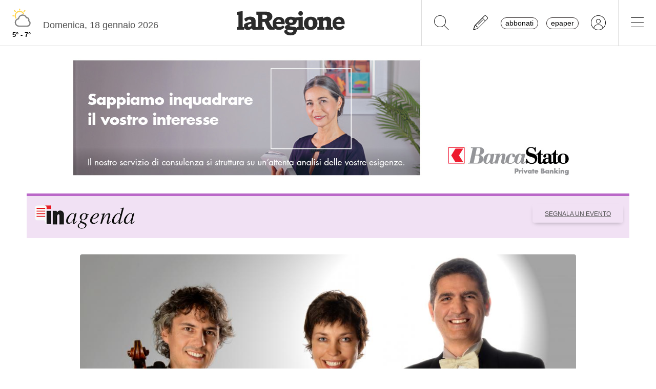

--- FILE ---
content_type: text/css
request_url: https://www.laregione.ch/layout/css/laregione.ch/layout.css?fmt=4dcc3182
body_size: 20727
content:
 :root {
    --laregione-black-1: #000000;
    --laregione-black-2: #242424;   /*19608c  003DA5*/
  }



@import url('https://fonts.googleapis.com/css?family=PT+Serif:400,700&display=swap');
@import url('https://fonts.googleapis.com/css?family=Inter:200,400,500,600,700&display=swap');
@import url('https://fonts.googleapis.com/css2?family=Roboto:wght@300;400;700&display=swap');

@media (min-width: 768px) {
  #adnz_infeed_1, #adnz_infeed_2, #adnz_infeed_3, #adnz_infeed_4, #adnz_infeed_5, #adnz_infeed_6 {
    display: block;
    transform: translateX(-20%);
    width: 100vw;
    max-width: 992px;
  }
}



body{
	font-family: "Inter",open sans,helvetica neue,Helvetica,Arial,sans-serif;
	font-weight: 400;
	/*font-size: 1.15rem;
  
  */
  font-size: 18px;
  line-height: 1.7;
	
}
body.jxa{
	padding-top: 0px;
}
body.jxa .container{
	max-width: unset;
}
body.noscroll{
	overflow: hidden;
}

a{
	cursor: pointer;
	color:  #000;
}
a:hover{
	cursor: pointer;
	color: #616161 !important;
	text-decoration: none;
}

.border-top-black {
  border-top: 1px solid #000 !important;
}

.border-top-gray {
  border-top: 1px solid #e0e0e0 !important;
}


.subtitle-small .subtitle {
  font-size:1rem !important;
}

.vjs-big-play-button {
  display: block !important;
}

.video-js  {
  background-color:#2b2b2b;
}

.video-js .vjs-big-play-button {
  display: block !important;
  opacity: 0.8 !important;
  pointer-events: none;
  font-size: 3em !important;
  color: white !important;
} 

.vjs-big-play-button .vjs-icon-placeholder::before {
  font-family: "Font Awesome 6 Pro"; 
  font-weight: 400;
  content: "\f144";  
}

 
.video-js.vjs-playing .vjs-big-play-button {
  display: none !important;
}

.badge-black {
	background-color:#000000;
}
.badge-lar-plus {
	background-color:#000000;
	text-transform: none !important;
	font-size: 0.8rem;
	font-weight:500;
}

.badge-breakingnews {
  background-color: #f9e1e5;
  color: #af233a;
}

.section a {
	text-decoration:underline;
	font-weight:bold;
}

.paywall_content {
  display: none;
}



/*
.article_paywall a, .article_content a {
	background-color: #fff200;
	text-decoration: none !important;
	border-bottom: 1px solid #CCD1D9;
	padding-left:2px;
	padding-right:2px;
}
*/


/*
@media (max-width: 768px){
	.row {
		--mdb-gutter-x: 0rem;
		--mdb-gutter-y: 0;
	}
}
*/

.pw_option1_container .imgLogolaReg {
	height:inherit;
}

.block_html a {
	text-decoration: none;
}

.divEletti .nav-tabs .nav-item.show .nav-link, .nav-tabs .nav-link.active {
	color:#000;
	border-color:#000;
}

.divEletti {
	max-width:175px;
	margin:auto;
}

.swal2-container.swal2-center {
	z-index: 999999999;
}

.fs-7{
	font-size: 0.9rem !important;
}
.fs-8{
	font-size: 0.8rem !important;
}


.overflow-ellipses span{
	display: inline-block;
	text-overflow: ellipsis;
	width: 100%;
	overflow: hidden;
	white-space: nowrap;
}



.container > .row{
	background-color: #FFF;
}
.container > .row.transparentRow{
	background-color: transparent;
}
.container > .row.videoStrip,.container >.row.videoitems,.container > .row.meteoStrip, .container > .row.breakStrip {
	background-color: transparent;
}

.maxiskyLoaded .ad.maxisky{
	width: 300px;
}
.skybridgeleftLoaded .ad.skybridgeleft{
	width: 300px;
}
@media (max-width: 1215px){
	.maxiskyLoaded .ad.maxisky{
		display: none !important;
	}
}
@media (max-width: 1800px){
	.skybridgeleftLoaded .ad.skybridgeleft{
		display: none !important;
	}
}
@media (max-width:  1024px){
	.container, .container-lg, .container-md, .container-sm, .container-xl, .container-xxl {
		max-width: 100%;
		margin-left: auto;
	}
}
@media (min-width: 1024px) and (max-width: 1215px){
	.container, .container-lg, .container-md, .container-sm, .container-xl, .container-xxl {
		max-width: 100%;
	}
}
@media (min-width: 1200px){
	.container, .container-lg, .container-md, .container-sm, .container-xl, .container-xxl {
		max-width: 1200px;
	}
}
@media (min-width: 1216px) and (max-width: 1499px){
	.maxiskyLoaded .container-fluid,
	.maxiskyLoaded .container,.maxiskyLoaded .container-lg,.maxiskyLoaded .container-md,.maxiskyLoaded .container-sm,.maxiskyLoaded .container-xl,.maxiskyLoaded .container-xxl{
		width: calc(100% - 300px);
		max-width: 1200px;
		margin-left: 0;
	}
	.maxiskyLoaded .ad.maxisky{
		display: block;
		right: 0;
	}
}
@media (min-width: 1500px) and (max-width: 1800px){
	.maxiskyLoaded .container-fluid,
	.maxiskyLoaded .container,.maxiskyLoaded .container-lg,.maxiskyLoaded .container-md,.maxiskyLoaded .container-sm,.maxiskyLoaded .container-xl,.maxiskyLoaded .container-xxl{
		width: 1200px;
		max-width: 1200px;
		margin-left: calc((100% - 300px - 1200px));
	}
}

.hidden{
	display:  none;
}


.title {
	font-size: 1.5rem;
}

@media (max-width: 767px) {
	.title {
		font-size: 1.3rem !important;
		font-weight: 700 !important;
	}
}

[data-link="@goTo"]{
	cursor: pointer;
}

.rcontent .blockquote{
	margin: 1em;
	padding: 1em;
	background-color: #e6e6e6;
	border-radius: 1em;
	font-style: italic;
}
.rcontent h5{
	font-size: 0.8rem;
	font-weight: 700;
}




/* PAGE TITLE */
.page-title{
	font-size: 1.4rem;
	text-align: center;
	padding: 30px 20px 10px 0px;
	margin-bottom: 20px;
	border-bottom: 1px solid #e0e0e0;
}
.page-subtitle{
	text-align: center;
	padding: 0px 30px 50px 30px;
}

/*START - ADS*/
.ad{
	text-align: center;
}
.ad .ad_header{
	display: none;
}
.videoStrip .monsterboard_video {
	padding:  2rem;
}
.ad.inread{
	overflow: hidden;
	height: 0 !important;
}

.ad.maxiboard {
  max-width:994px;margin:auto;
  margin-top:5px;
  margin-bottom:5px;
}

.picker__select--month, .picker__select--year {
  padding : 0px;
}

/*END - ADS*/

.hidden-article-section {
  display:none !important;
}

.bg-img-lazy {
  background-color: #F5F7FA;
}

.temi .block_html a, .rcontent .block_html a{
	color: inherit;
	text-decoration: underline;
	text-underline-offset: 3px;
	text-decoration-thickness: 0.13em;
}

.temi .block_html a:hover, .rcontent .block_html a:hover{
	opacity:  0.8;
	text-decoration-thickness: 0.15em;
}
.fonte{
	font-style: italic;
	font-size: 1.2rem;
}



/* SUBHEADER */
.subheader{
	border-top: 1px solid #333;
	margin-top: 30px;
	margin-bottom: 10px;
	font-weight: bold;
}
.subheader-none {
	margin-top: -20px !important;
	border-top:0px !important;
	margin-bottom:15px !important;
	 ;
}

@media(min-width: 992px){
	.row.double-column .row:first-child *:first-child .subheader{
		margin-top: 0px !important;
	}
}



/* HOME TOPNEWS */
.home-section-border > *{
	display: flex;
	align-items: stretch;
}
@media(min-width: 768px){
	.home-section-border > *:nth-child(odd){
		border-right: 1px solid #e0e0e0;
	}
 
	.home-section-border > *:nth-last-child(-n+2) > *:first-child{
		border-bottom-width: 0px !important;
		padding-bottom: 0px;
		margin-bottom: 0px;
	}

	.larAgenda-col > *:nth-child(-n+2) {
		border-right: 1px solid #e0e0e0;
	}
}

/* HOME CULTURE */
.home-section-culture > *{
	border-right: 1px solid #e0e0e0;
}
.home-section-culture > *:last-child{
	border-right-width: 0px;
}

/* HOME FOUR */
.home-section-four > *:nth-child(1), .home-section-four > *:nth-child(4){
	border-right: 1px solid #e0e0e0;
}
@media(min-width: 768px){
	.home-section-four > *{
		border-right: 1px solid #e0e0e0;
	}
	.home-section-four > *:last-child{
		border-right-width: 0px;
	}
}

/* HOME VIDEO */
.home-section-video > *:nth-child(1), .home-section-video > *:nth-child(4){
	border-right: 1px solid #e0e0e0;
}
@media(min-width: 768px){
	.home-section-video > *{
		border-right: 1px solid #e0e0e0;
	}
	.home-section-video > *:last-child{
		border-right-width: 0px;
	}
}

/* HOME ECONOMIA */
.home-section-economia > *:nth-child(odd){
	border-right: 1px solid #e0e0e0;
}
.home-section-economia > * > *:first-child{
	padding-bottom: 20px;
	margin-bottom: 20px;
}
@media(min-width: 992px){
	.home-section-economia > *{
		border-right-width: 0px !important;
	}
	.home-section-economia > * > *:first-child{
		border-bottom: 1px solid #e0e0e0;
		padding-bottom: 20px;
		margin-bottom: 20px;
	}
	.home-section-economia > *:last-child > *:first-child{
		border-bottom-width: 0px;
		padding-bottom: 0px;
		margin-bottom: 0px;
	}
}

/* CHILDREN BORDERS */

.border-bottom {
	border-bottom: 1px solid #e0e0e0;
	padding-bottom: 20px;
	margin-bottom: 20px;
}

.border-top {
	border-top: 1px solid #e0e0e0;
	padding-top: 20px;
	margin-top: 20px;
}

/* BORDER BOTTOM */
.children-border-top > * > *:first-child{
	border-top: 1px solid #e0e0e0;
	padding-top: 20px;
	margin-top: 20px;
}

.children-border-bottom > * > *:first-child{
	border-bottom: 1px solid #e0e0e0;
	padding-bottom: 20px;
	margin-bottom: 20px;
}

.children-border-bottom > *:last-child > *:first-child{
	border-bottom-width: 0px;
	padding-bottom: 0px;
	margin-bottom: 0px;
}

/* BORDER RIGHT */
.children-border-right > * > *:first-child{
	border-bottom: 1px solid #e0e0e0;
	padding-bottom: 20px;
	margin-bottom: 20px;
}
.children-border-right > *:last-child > *:first-child{
	border-bottom-width: 0px;
}
@media(min-width: 992px){
	.children-border-right > * > *:first-child{
		border-bottom-width: 0px;
		border-right: 1px solid #e0e0e0;
		padding-right: 20px;
		padding-bottom: 0px;
		margin-bottom: 0px;
	}
	.children-border-right > *:last-child > *:first-child{
		border-right-width: 0px;
		padding-right: 0px;
	}
}

/* FIRST CHILD BORDER BOTTOM */
.first-child-border-bottom > *:first-child{
	border-bottom: 1px solid #e0e0e0;
	padding-bottom: 1.5rem;
	margin-bottom: 1.5rem;
}
@media(min-width: 992px){
	.first-child-border-right > *:first-child{
		border-right: 1px solid #e0e0e0;
	}
}

/* TITLE FONT AND STYLE */
.title-serif .title{
	font-family: "pt serif",helvetica neue,Helvetica,Arial,sans-serif;
}
.text-serif{
	font-family: "pt serif",helvetica neue,Helvetica,Arial,sans-serif;
}
.title-italic .title{
	font-style: italic !important;
}

/* BORDERS EXTRA */
.border-none{
	border-width: 0px !important;
}
.border-top-none{
	border-top-width: 0px !important;
}
.border-bottom-none{
	border-bottom-width: 0px !important;
}
.border-start-none{
	border-left-width: 0px !important;
}
.border-end-none{
	border-right-width: 0px !important;
}
@media(min-width: 576px){

	.border-sm-top{
		border-top: 1px solid #e0e0e0!important;
	}
	.border-sm-bottom{
		border-bottom: 1px solid #e0e0e0!important;
	}
	.border-sm-start{
		border-left: 1px solid #e0e0e0!important;
	}
	.border-sm-end{
		border-right: 1px solid #e0e0e0!important;
	}

	.border-sm-top-none{
		border-top-width: 0px !important;
	}
	.border-sm-bottom-none{
		border-bottom-width: 0px !important;
	}
	.border-sm-start-none{
		border-left-width: 0px !important;
	}
	.border-sm-end-none{
		border-right-width: 0px !important;
	}
}
@media(min-width: 768px){

	.border-md-top{
		border-top: 1px solid #e0e0e0!important;
	}
	.border-md-bottom{
		border-bottom: 1px solid #e0e0e0!important;
	}
	.border-md-start{
		border-left: 1px solid #e0e0e0!important;
	}
	.border-md-end{
		border-right: 1px solid #e0e0e0!important;
	}

	.border-md-top-none{
		border-top-width: 0px !important;
	}
	.border-md-bottom-none{
		border-bottom-width: 0px !important;
	}
	.border-md-start-none{
		border-left-width: 0px !important;
	}
	.border-md-end-none{
		border-right-width: 0px !important;
	}
}
@media(min-width: 992px){

	.border-lg-top{
		border-top: 1px solid #e0e0e0!important;
	}
	.border-lg-bottom{
		border-bottom: 1px solid #e0e0e0!important;
	}
	.border-lg-start{
		border-left: 1px solid #e0e0e0!important;
	}
	.border-lg-end{
		border-right: 1px solid #e0e0e0!important;
	}

	.border-lg-top-none{
		border-top-width: 0px !important;
	}
	.border-lg-bottom-none{
		border-bottom-width: 0px !important;
	}
	.border-lg-start-none{
		border-left-width: 0px !important;
	}
	.border-lg-end-none{
		border-right-width: 0px !important;
	}
}
@media(min-width: 1200px){

	.border-xl-top{
		border-top: 1px solid #e0e0e0!important;
	}
	.border-xl-bottom{
		border-bottom: 1px solid #e0e0e0!important;
	}
	.border-xl-start{
		border-left: 1px solid #e0e0e0!important;
	}
	.border-xl-end{
		border-right: 1px solid #e0e0e0!important;
	}

	.border-xl-top-none{
		border-top-width: 0px !important;
	}
	.border-xl-bottom-none{
		border-bottom-width: 0px !important;
	}
	.border-xl-start-none{
		border-left-width: 0px !important;
	}
	.border-xl-end-none{
		border-right-width: 0px !important;
	}
}

@media(min-width: 576px){
	.reverse-sm .row{
		flex-direction: row-reverse!important;
	}
}
@media(min-width: 768px){
	.reverse-md .row{
		flex-direction: row-reverse!important;
	}
}
@media(min-width: 992px){
	.reverse-lg .row{
		flex-direction: row-reverse!important;
	}
}
@media(min-width: 1200px){
	.reverse-xl .row{
		flex-direction: row-reverse!important;
	}
}





















/* app.css */

input {
	font-family: "Open Sans", "Helvetica Neue", Helvetica, Arial, sans-serif;
	padding-left: 0;
}

input:required,
textarea:required,
select:required {
	border-right: 4px solid #42b179;
	/*border-left: 0;*/
}

 

/*
.notify.breakingnews .breakingnews_toptitle {
	background-color:#2b2b2b;
}
*/

.notify.error {
	background-color: #ED5565;
	border: 1px solid #DA4453;
}

.icoLar {
	/*font-family: "Open Sans", "Helvetica Neue", Helvetica, Arial, sans-serif;*/
	font-family: 'roboto', Times, serif;
	text-transform: inherit !important;
	background-color: #FFF200;
	font-weight: bold;
	margin-left: 5px;
	padding-left: 1px !important;
	padding-right: 2px !important;

}

.notify.breakingnews {
	background-color: #2b2b2b;
}

.euro2020Main .lh-l {
	background-color: #0f8c9f !important;
}

.euro2020SectionBox .subheader {
	display: none !important;
}



.euro2020Head {
	position: relative;
	margin-top: 50px;
	margin-bottom: 20px;
}

.euro2020Head-color {
	/*background-color: #c850a0;*/
	background-color: #0f8c9f;
	color: #FFFFFF;
}

.euro2020Head-text {
	margin-left: 5px !important;
	padding-left: 65px !important;
}

.euro2020Head-img {
	position: absolute;
	left: 5px;
	top: -25px;
}

.euro2020Head-article-box-top {
	height: 20px;
}

.euro2020IcoTop {
	position: absolute;
	top: -30px;
}

.euro2020IcoTopAddon {
	padding-left: 40px !important;
	margin-left: 5px !important;
}

.beuro2020 {
	/*border-bottom: 1px solid #c850a0 !important;*/
	border-bottom: 1px solid #0f8c9f !important;
}

.qatar2022Main .lh-l {
	background-color: #8A1538 !important;
}

.qatar2022SectionBox .subheader {
	display: none !important;
}

.qatar2022Head {
	position: relative;
	margin-top: 50px;
	margin-bottom: 20px;
}

.qatar2022Head-color {
	background-color: #8A1538;
	color: #FFFFFF;
}

.qatar2022Head-text {
	margin-left: 5px !important;
	padding-left: 65px !important;
}

.qatar2022Head-img {
	position: absolute;
	left: 5px;
	top: -30px;
}

.qatar2022Head-article-box-top {
	height: 20px;
}

.qatar2022IcoTop {
	position: absolute;
	top: -30px;
}

.qatar2022IcoTopAddon {
	padding-left: 40px !important;
	margin-left: 5px !important;
}

.bqatar2022 {
	border-bottom: 1px solid #8A1538 !important;
}




.olimpiadiMain .lh-l {
	background-color: #c850a0 !important;
}

.olimpiadiSectionBox .subheader {
	display: none !important;
}

.olimpiadiHead {
	position: relative;
	margin-top: 50px;
	margin-bottom: 20px;
}

.olimpiadiHead-color {
	/*background-color: #c850a0;*/
	background-color: #c850a0;
	color: #FFFFFF;
}

.olimpiadiHead-text {
	margin-left: 5px !important;
	padding-left: 65px !important;
}

.olimpiadiHead-img {
	position: absolute;
	left: 5px;
	top: -30px;
}

.olimpiadiHead-article-box-top {
	height: 20px;
}

.olimpiadiIcoTop {
	position: absolute;
	top: -30px;
}

.olimpiadiIcoTopAddon {
	padding-left: 40px !important;
	margin-left: 5px !important;
}

.bolimpiadi {
	/*border-bottom: 1px solid #c850a0 !important;*/
	border-bottom: 1px solid #c850a0 !important;
}

.keyword {
	border: 0px !important;
	border-bottom: 1px dotted #000 !important;
}

.keyword-pretags-title {
	font-weight: 600;
	font-size: 14px;
}

h1.keyword {
	margin-top: 15px;
	margin-bottom: 25px;
	padding-top: 15px;
	padding-bottom: 15px;
	background-color: inherit !important;
	border-top: 1px solid #000;
	border-bottom: 1px dotted #000;
	font-family: "PT Serif", "Helvetica Neue", Helvetica, Arial, sans-serif;
	font-weight: 700;
	color: #000000;
	text-align: left;

}

.formicaHead {
	position: relative;
	margin-top: 50px;
	margin-bottom: 20px;
}

.formicaHead-color {
	background-color: #db655b;
	color: #FFFFFF;
}

.formicaHead-text {
	margin-left: 5px !important;
	padding-left: 35px !important;
}

.formicaHead-img {
	position: absolute;
	left: 5px;
	top: -30px;
}

.formicaHead-article-box-top {
	height: 20px;
}

.formicaIcoTop {
	position: absolute;
	top: -30px;
}

.formicaIcoTopAddon {
	padding-left: 40px !important;
	margin-left: 5px !important;
}

.bformica {
	border-bottom: 1px solid #db655b !important;
}

.elezioni-federali-candidato .candidatoText {
	overflow:hidden;white-space: nowrap;text-overflow:ellipsis;
}

#iubenda-pp {
	z-index: 99999998 !important;
}

.hockeymanagerBanner {
	margin-bottom:5px;cursor:pointer;display:table;font-size:14px;width:100%;font-weight:bold;line-height:18px;background-color:#134265
}

.hockeymanagerBanner .hockeymanager-left {
	float:left;background-color:#134265;color:#FFF;padding-left:15px;padding-right:5px;padding-top:5px;padding-bottom:5px;
}
.hockeymanagerBanner .hockeymanager-right {
	float:right;background-color:#134265;color:#FFF;padding-left:5px;padding-right:10px;padding-top:25px;
}

.hockeymanagerLink {
	margin-top: 17px;
	float: left;
	margin-left: 30px;
	height: 45px;
	padding-top: 5px;
	/*background-color:#2b2b2b;*/

	/*margin-left: -40px;
	margin-right: 78px;*/
}



.cmp_ui .cmp_logo .cmp_userLogo {
	background-color: #2b2b2b !important;

}

 

.cmp_slider {
	background-color: #555 !important;
}

.cmp_ui {

	background-color: rgba(51, 51, 51, .98) !important;



	border: 0px !important;


	/*font-family: "Open Sans", "Helvetica Neue", Helvetica, Arial, sans-serif !important;*/
}

.cmp_app .cmp_ui {
	height: 250px !important;
}

.cmp_paragraph {
	/*display:none !important;*/
	margin-top: 15px !important;
}

.cmp_ext_title {
	display: none !important;
}

.app-meteo {
	display: none;
}



.cmp_button {
	background-color: #F3C13A !important;
}

.cmp_app * {
	color: #FFF !important;
	/*	font-size:12pt !important;*/
}

.cmp_app a {
	border-bottom: 0px !important;
	font-weight: inherit !important;
}

.cmp_app .cmp_overlay {
	opacity: .39 !important;
}

.ad.wideboard {
	background-color: #F6F7FB;
}

/*
.adMobile, .adMobileTraffective {
	width: calc(100% - 10px);
	max-width: calc(100% - 10px);
	margin: auto;
	overflow: visible;
	background-color: #F6F7FB;
}
*/

.adMobile,
.adMobileTraffective {
	width: 98%;
	max-width: 500px;
	margin: auto;
	overflow: hidden !important;
	background-color: #F6F7FB;
}

.adMobileTraffective {
	width: 98%;
	margin-top: 5px;
}

@media only screen and (min-width: 768px) {
	/*@media (min-width: 768px) {*/

	.cmp_app .cmp_ui {
		height: 50% !important;
	}

	.adMobile {
		width: 500px;
		max-width: 500px;
		padding: 0px;
		margin: auto;
		overflow: hidden;
	}
	.lar-col-mezzo .adMobile {
		width: inherit;
	}
}

@media (min-width: 900px) {
	.cmp_app .cmp_ui {
		height: 40% !important;
	}
}

@media (min-width: 1000px) {
	.cmp_app .cmp_ui {
		height: 250px !important;
	}
}

@media (min-width: 1030px) {
	.adMobileTraffective {
		width: 758px;
		max-width: 758px;
		margin: auto;
		overflow: hidden;
		padding: 0px;
	}
}



input:required,
textarea:required,
select:required {
	border-right: 4px solid #898a8d;
}


.fontWhite {
	color: #FFF !important;
}

.fontBlack {
	color: #000 !important;
}

.fontYellow {
	color: #fff200;
}

.strip .section .list-item-heading .date {
	display: none;
}

.tioNews .related-wrapper {
  width:100%;
  border: var(--mdb-border-width) var(--mdb-border-style) var(--mdb-border-color) !important;
  border-radius: .5rem;
  background-color: rgba(var(--mdb-light-rgb),var(--mdb-bg-opacity))!important; 
  margin-bottom:20px;
  display:table;
}

.tioNews .related-text {
  padding: 1rem;
  width: calc(100% - 150px);
  float:left;
}

.tioNews .related-text .related-top-title {
  font-size: 0.8rem;
  text-decoration: underline;
  text-underline-offset: 3px;
  text-transform: uppercase;
  margin-bottom:5px;
}

.tioNews .related-text .related-title {
  font-size: 1.5rem;
  line-height: 100%;
  margin-bottom:15px;
  font-family: "PT Serif", "Helvetica Neue", Helvetica, Arial, sans-serif;
}

/* Rimuovi eventuali effetti di elevazione del bordo */
.form-outline .form-control:focus {
    border-width: 1px !important;
    outline: none !important;
}

.form-outline .form-control.active~.form-label {
  font-size:16px;
}
.form-outline .form-control:focus~.form-label {
  background-color: #FFFFFF;
  padding-right:5px;
  padding-left:5px;
  font-size:16px;
}


.tioNews .related-wrapper img {
  vertical-align:middle;
  float:right;
  max-width:140px;
  border-end-end-radius: .5rem;
  border-start-end-radius: .5rem;
}

.aDotted {
	/*border-bottom: 1px dotted #000;*/
	border-bottom: 0px;
	text-decoration:underline;
	
}



.aNoUnderline, .noUnderline {
  text-decoration: none !important;
}

.aColorSection {
  color: var(--mdb-body-color);
}

.aDottedWhite {
/*	border-bottom: 1px dotted #FFF;*/
	border-bottom: 0px;
	color: #FFF;
}

.aDottedYellow {
	border-bottom: 0px;
	color: #000;
}

.aNoDotted {
	border-bottom: 0px;
}

.summary ul {
	/*list-style-type: none; /* Remove bullets */
	list-style-type: disc;
	/* Remove bullets */
	/*padding: 0; /* Remove padding */
	margin: 0;
	/* Remove margins */
	margin-left: -20px;
	font-size: 18px;
}

.summary ul li {
	font-weight: normal;
	padding-top: 10px;
}

.larH1SectionBorder {
	color: #000;
	border-top: 1px solid #000;
	border-bottom: 1px dotted #000;
}

.gdpr-divMessage-content {
	font-size: 10pt;
	line-height: 14pt;
}

.gdpr-divBtn .button {
	background-color: #fff200 !important;
	color: #000 !important;
}



.miniText,
.xmText {
	font-size: 12px;
	line-height: 16px;
}

.smText {
	font-size: 14px;
	line-height: 20px;
}

.noBorder {
	border: 0px !important;
}

.noPadding {
	padding: 0px !important;
}

.team-sector table tr td {
	padding: 0px;
	border: 0px;
}

.team-sector .boxDetail {
	width: 100%;
	border-top: 1px solid #969696;
	border-bottom: 1px solid #969696;
	display: table;
	margin-bottom: 5px;
	padding-top: 15px;
	padding-bottom: 15px;
	font-size: 16px;
}

.team-sector .boxAddress {
	float: left;
	padding-right: 15px;
	width: 200px;
	max-width: 200px;
	padding-top: 5px;
	padding-bottom: 5px;
}

.team-sector .boxInfo {
	float: left;
	padding-right: 15px;
	padding-top: 5px;
	padding-bottom: 5px;
}

.team .sectorlist {
	margin-bottom: 15px;
}

.team-nominative {
	margin-bottom: 25px;
	display: table;
}

.team-nominative .imgPicture {
	max-width: 160px;
	width: 160px;
	max-height: 160px;
	height: 160px;
	border-radius: 50%;

}

.faPicture {
	font-size: 10em;
}

.team-nominative .boxDetail {
	float: left;
	width: 180px;
	margin: 5px;
	margin-bottom: 10px;
	height: 280px;

}

.team-nominative .boxPicture {
	text-align: center;
	max-width: 160px;
	width: 160px;
	max-height: 160px;
	height: 160px;
}

.team-nominative .boxName {
	font-weight: bold;
	margin-top: 5px;
}

 


/*
.cmp_app .cmp_ext_defaults * {
	color: #FFF !important;
}
*/



#sp-sw-header .ad-block-detected,
#sp-sw-header .no-ad-block {
	display: none !important;
}

.color-black {
	color: #2b2b2b !important;
}

.color-white {
	color: #FFF !important;
}

.color-green {
	color: #8CC152 !important;
}

.color-gray {
	color: #898a8d !important;
}

.color-ai {
  color: #ffc555 !important;
}

.bold,
.b {
	font-weight: bold;
}

.domanda {
	font-weight: bold !important;
	font-style: italic;
}

.intocc {
	border-left: 6px #BDBDBD solid;
	font-size:90%;
	font-weight: 700;
	/*padding: 0 6px;*/
	padding: 10px 10px;
	margin-top:40px;
	text-transform: uppercase;
	width: fit-content;
}



.intnome {
	font-weight: bold;
}

.intruolo {
	font-style: italic;
}

.container-iframe-giochi {
	width: 100%;
	height: 0;
	padding-bottom: 115%;
	position: relative;
}

.iframe-giochi {
	border: none;
	margin: 0;
	padding: 0;
	position: absolute;
	width: 100%;
	height: 100%;
	left: 0;
	top: 0;
}

.container-iframe {
	position: relative;
	overflow: hidden;
	width: 100%;
	padding-top: 56.25%;
	/* 16:9 Aspect Ratio (divide 9 by 16 = 0.5625) */
}

.responsive-iframe {
	position: absolute;
	top: 0;
	left: 0;
	bottom: 0;
	right: 0;
	width: 100%;
	height: 100%;
}

.containerHomeBuongiorno {
	display: table;

	/*background-color:#F1EDE6;*/
	margin-bottom: 5px;
	margin-top: 15px;
	padding-bottom: 15px;
	border-bottom: 1px solid #545859;
}

.containerHomeBuongiornoTxt {
	margin-left: 15px;

	margin-top: 15px;
}

.h3Buongiorno {
	font-size: 18px;
	line-height: 24px;
}

.containerHomeBuongiornoTxt a {
	color: #232323 !important;
}

.containerHomeBuongiorno {

	padding-top: 10px;
}

/*
.lar {
	font-family: "PT Serif","Helvetica Neue",Helvetica,Arial,sans-serif;
}
*/

.pro65 {
	background-repeat: no-repeat;
	background-position: center center;
	background-size: contain;
	position: absolute;
	padding-top: 55px;
	top: 20;
	left: 0;
	min-height: 500px;
	width: 100%;
	background-image: url('https://media.laregione.ch/files/domains/laregione.ch/img/pro65/header_web_cont.jpg');
}






.pro65Mobile-textDiv {
	position: relative;
	z-index: 1;

	top: 50px;
}

.pro65Mobile-textDiv .bg {
	position: absolute;
	z-index: -1;
	top: 0;
	bottom: 0;
	left: 0;
	right: 0;
	background-color: #656D78;
	opacity: .4;
	width: 100%;
	height: 100%;
}

.containerHomeBuongiornoHeader {
	background-color: #2d2d2d;
	color: #fff;
	font-weight: bold;
	font-size: 14px;
	padding: 4px 15px;
	width: 100%;
}

/* LAR REGOLE */

.lar .background {
	background-color: #FFED00;
}

.lar .h1 {
	margin-bottom: 25px;
}

.lar .infoTitle {
	margin-bottom: 15px;
	border-top: 1px solid #000;
	border-bottom: 1px solid #000;
	padding-top: 5px;
	padding-bottom: 5px;
	font-weight: bold;

}

.lar .infoTitle-list {
	margin-bottom: 25px;
}

.lar .marginTopBig {
	margin-top: 60px;
}

.lar .infoTitle-list-items {
	margin-bottom: 15px;
	padding-bottom: 10px;
	border-bottom: 1px solid #ccc
		/*margin-left:20px;*/
}


.lar .mobileMargin {
	margin: 15px;
}

.lar .rcontent {
	margin-bottom: 15px;
	margin: 0px;
}

.lar .boxAbbo {
	background-color: #fff200;
	margin-top: 15px;
}

.lar .boxAbbo-title {
	background-color: #2b2b2b;
	color: #FFF;
	padding: 15px;
}

.lar .boxAbbo-text {
	padding: 15px;
}

.background-login-infobox {
	background-color: #f9f9f9;
	border: 1px solid #d3d3d3;
	margin:15px;padding:15px;height:260px;
}

.larFormAbbo .inputForm {
	background-color: #FFF;
	padding-left: 5px;
	padding-right: 5px;
}

.larBoxLoginPromo {
	background-color: #ffed00;
	padding: 15px;
	height: 180px;
}

.larBoxLoginPromoH2 {
	font-size: 18px;
	font-weight: bold;
	height: 50px;
}

.larBoxLoginPromoText {
	height: 95px;
}

.larBoxLoginPromoBtn {
	text-align: right;
}

.larLoginMenuBtn {
	display: block-inline;
	margin-right: 20px;
}

.squidTable {
	display: table;
	width: 100%;
	background-color: #dbd0c0;
	padding-bottom: 15px;
}

.squidChief {
	width: 100px;
	float: left;
	padding-top: 15px;
}

.squidInfo {
	float: left;
	padding-left: 15px;
	padding-top: 15px;
	width: calc(100% - 120px);
}

.squidTxt {
	color: #cf1963;
}



.larMarginTop {
	margin-top: 15px;
}

.larAppBoxFont {
	font-size: 16px;
}

.larApp {
	display: table;
}

.larBox {
	margin-top: 15px;
	font-size: 16px;
	line-height: 24px;
}

.larApp .larAppBox .marginBottom {
	margin-bottom: 10px;
}

.larApp .larAppBox {
	float: left;
	/*margin: 15px 0px 0px 15px;*/
	background-color: #f9f9f9;
	border:1px solid #d3d3d3;
			
    padding: 15px 5px;
    width: 90%;
    font-size: 16px;
    line-height: 24px;
	margin: 15px 15px 0px 0px;
	max-width: 291px;
}

.larApp .smHeight {
	height: 100px;
}

.larApp .lgHeight {
	height: 340px;
}

.larApp .larAppBoxSite {
	margin: auto !important;
	max-width: inherit !important;
	/*width:98% !important;*/
	margin-top: 15px;
	/*	border:1px solid #ccd1d9;
	background-color:#F5F5F5;
	
	padding:15px 5px 15px 5px;
	font-size: 16px;
  line-height: 24px;	
	padding: 10px 15px 10px 15px;
*/


	font-weight: normal !important;
	border: 1px solid #ccd1d9;
	font-family: 'Open Sans', 'Helvetica Neue', Helvetica, Arial, sans-serif !important;

	color: #434a54;

	background-color: rgb(241, 242, 246);
}


.ad.rectangle img,.ad.promotion img {
	width: 300px !important;
	height: 250px !important;
	max-width: 300px !important;
	max-height: 250px !important;
	/*margin-bottom:30px;*/
}


.larAppBoxSite .larAppBoxPadding {
	padding: 5px 15px 5px 15px
}

.summary {
	/*padding: 10px 15px 10px 15px;*/
	/*padding: 0px 0px 10px 0px;*/
	margin-bottom: 15px;
	font-weight: normal !important;
	/*border-left: 3px solid #ccd1d9;*/
	/*font-family: 'Open Sans','Helvetica Neue',Helvetica,Arial,sans-serif!important;*/
	/*line-height: 1.42857143;*/
	line-height: inherit;
	color: #434a54;
	font-size: 16px;
	float: left;
	width: 100%;
	/*background-color: rgb(241, 242, 246);*/
}

.larPromo {
	display: table;
}

.larPromo .larPromoBox {
	float: left;
	margin-right: 8px;
	width: 100%;
	max-width: 100%;
	height: 270px;
	overflow: hidden;
	text-align: center;
}

.larCenter {
	text-align: center;
}

.larPromo .larPromoBox .rectangle {
	width: 100%;
	height: 270px;
}

/*
.larPromo .larPromoBox {
	float:left;
	margin-right:8px;
	width:280px;
	max-width:280px;
	height:270px;
	overflow:hidden;
	text-align:center;
}

.larPromo .larPromoBox .rectangle {
	width:280px;
	height:270px;
}
*/
.larPromoDetailText {
	font-size: 18px;
	line-height: 30px
}

#larMapContainer {
	height: 400px;
	/* The height is 400 pixels */
	width: 100%;
	/* The width is the width of the web page */
}

/* games*/
/*
	 .Clues {
		 padding-top:50px !important;
	 }
	.PuzzleCopyright {
		padding-top:50px !important;
	}
*/

.infoTitle h2 {
	font-size: inherit;
	margin: 0px;
}

.larBoxMargin {
	margin-top: 20px;
	margin-bottom: 20px;
	width: 100%;
}
.larBoxMargin .h2{
	font-size: 1.1rem !important;
	margin-bottom: 20px;
}
.larBoxMargin .h2 a{
	font-weight: 400;
}

.larH1Section {
	margin-top: 15px;
	margin-bottom: 15px;
	padding-top: 10px !important;
	padding-bottom: 10px !important;
	border-top:none !important;
}

.gameT7 .Clues {
	margin-top: 50px !important;
}

.larBoxInfo {
	border-radius: 0.5rem;
	background-color: #f9f9f9;
	border:1px solid #d3d3d3;
	font-size: 15px;
}

.larBoxInfoIn {
	margin: 10px;
}

.larBoxInfoBackground {
	background-color: #CCD1D9;
	color: #000;
	font-weight: bold;
	padding-left: 5px;
}

.larBoxYellow {
	background-color: #fff200;
	padding: 5px;
}

.larFormAbbo .inputDiv,
.larFormAbbo .formBoxInput {
	margin-bottom: 15px;
}

.larFormAbbo .boxErrorMsg {
	padding: 5px;
	background-color: #fed6dd;
	border: 1px solid #fdc1cc;
	margin-bottom: 15px;
	color: #FFF;
}

.pw_option1_container {
	font-family: "PT Serif", "Helvetica Neue", Helvetica, Arial, sans-serif !important;
	background-color: #fff200;
	text-align: center;
	z-index: 999999;
	float: left;
	width: 100%;
}

.pw_option1_title {
	background-color: #2b2b2b;
	height: 50px;
	text-align: center;
	line-height: 50px;
	color: white;
	font-size: 20px;
	margin-bottom: 20px;
	width: unset !important;
}

.boxSuccessMsg {
	padding: 5px;
	background-color: #d6f0e0;
	border: 1px solid #b9e4ca;
	margin-bottom: 15px;
	color: ##0d6832;
}

.boxErrorMsg {
	padding: 5px;
	background-color: #fed6dd;
	border: 1px solid #fdc1cc;
	margin-bottom: 15px;
	color: #000;
}
.boxDefaultMsg {
	padding: 5px;
	background-color: rgba(249,249,249,1);
	border: 1px solid rgba(249,249,249,1);
	margin-bottom: 15px;
	color: #000;
}

.note-light {
	background-color: #f9f9f9;
	border-color: #898a8d;
}

.alert-light {
	background-color: #f9f9f9;
}

.alert-debug {
	background-color: #f9f9f9;
	border: 1px dotted #898a8d;
	border-radius: 0px;
}

.section-border-top {
  border-top: 1px solid #e0e0e0;
  padding-top:30px;
}

.larColorDanger {
	color: #ED5565 !important;
	/*color: #af233a !important;*/
}
.badge .larColorDanger {
  color: #af233a !important;
}

.larMarginBottom {
	margin-bottom: 30px !important;
}

.larLineHeight {
	line-height: 30px !important;
}

.larFormAbbo .btn {
	background-color: #f2de2e;
	padding: 5px;
	font-weight: bold;
}

.formLabel {
	font-weight: bold;
	margin-bottom: 5px;
}

.formBoxInput {
	margin-bottom: 15px;
}


.form-btn {
	background-color: #f9f9f9;
	border:1px solid #d3d3d3;
	border-radius: 0.5rem;
	padding: 5px;
	font-weight: bold;
}

.inputError {
	border-left: 4px solid #DA4453;
}

.cmp_ext_main_color_bg {
	background-color: #fff200 !important;
}

.cmp_ext_main_color_bg * {
	color: #000 !important;
}

.cmp_app .cmp_paragraph {
	/*background-color: #ccd1d9 !important;*/
	background-color: rgba(51, 51, 51, .100) !important;
}

.cmp_navi {
	/*background-color:#ccd1d9 !important;*/
	background-color: rgba(51, 51, 51, .100) !important;
	border-top-right-radius: 5px !important;
	border-bottom-right-radius: 5px !important;
}

.cmp_navi .cmp_buttons {
	/*	background-color:#ccd1d9 !important;*/
	background-color: rgba(51, 51, 51, .92) !important;

	/*background-color:#E6E9ED !important;*/
}

.cmp_app .cmp_ext_title * {

	font-size: 14pt !important;
	line-height: 16pt !important;

}

.cmp_switch.cmp_checked .cmp_slider {
	background-color: #F3C13A !important;
}


.boldlogo {
	margin-top: 10px;
}

.boldlogo img {
	width: 75px;
}

.larColor {
	color: #fff200 !important;
}

.paywalled_content {
	display: none;
}

.paywall_hard_reserved {
	display: none;
}

.paywall_hard_active {
	display: block;
	margin-left: 10px;
	margin-bottom: 10px;
	float: left;
	clear: both;
}

.img_desc {
	width: 100%;
}


img.appimgloading {
	background-image: url('https://m.laregione.ch/img/loading.gif');
}

.bookmark-article,
.bookmark-big,
.bookmark-open,
.bookmark {
	display: none;
}

.history-check {
	display: none !important;
}

.cl-lightgray {
	background-color: transparent;
}


.list-item>.li-r>.list-item-heading {
	margin-bottom: 10px;
}

button .fa,
.button .fa {
	color: #fff;
}


button .fa:hover, .button .fa:hover {
	background-color: transparent;
}

.search-btn:hover {
	background-color: transparent;
}

button,
.button {
	background: transparent;
	text-transform: none;

}

#menu_open {
	font-family: "PT Serif", "Helvetica Neue", Helvetica, Arial, sans-serif;
}

.search-btn .fa-search {
	color: #8c8e90;
}

.search-btn:hover .fa-search {
	color: #8c8e90;
}

.menu_search {
	/*display: none;*/
	margin-top: 20px;
}

.suggeriti_app img {
	display: none !important;
	/*float:left;*/
}

.suggeriti_app .section .lh-h-left {
	display: none !important;
	/*float:left;*/
}

.suggeriti .rel_box {
	width: 100% !important;
}

.similar {
	margin-bottom: 30px;
}

#h img {
	height: auto;
}

.lh-r {
	color: #000000;
	font-weight: 400;
	font-size: 12px;
}

.com-item-small img {
	margin-top: 0;
}

.right-box .content-subheader {
	margin-top: 0;
}

.com-item-small .rel_box {

	color: #000000;
}


.content-subheader {
	border-top: 1px solid #969696;
	/*height: 28px;*/
	padding-top: 10px;
	line-height: 18px;
	margin-bottom: 20px;
	/*padding-top: 40px; - conflitto top news*/
}

.bb {
	border-bottom: 1px solid #969696;
}

.result-count {
	margin: 20px;
}

.sigla {
	color: #000;
	font-weight:bold;
	font-style: italic;
}

.signature {
	text-transform: none;
	color: #000000;
	/*margin-bottom: 20px;*/
}

.signature>a {
	color: #000000;
	font-weight: bold;
}

#n {
	box-shadow: none;
	background-color: #2b2b2b;
}

#n ul.nav-item {
	list-style: none outside none;
	color: #8c8e90;
	margin-bottom: 10px;
	height: auto;
	margin-top: -2px;
	width: 80%;

	padding-left: 0px;
}

#n ul.nav-item>li {
	padding: 2px;
}

#n ul.nav-item>li.active {
	background-color: transparent;
}

#n ul.nav-item>li.active>a {
	color: #4e4e4e;
}

#n ul.nav-item>li>a {
	color: #8c8e90;
	font-size: 16px;

}

#n .search-btn {
	border: 0;
	font-size: 18px;
	margin-top: -2px;
	margin-left: 11px;
	margin-bottom: 5px;
}

.list-item-title {
	font-weight: 700;
	font-family: "PT Serif", "Helvetica Neue", Helvetica, Arial, sans-serif;
	color: #000000;
	margin-top: -4px;
}

.list-item-heading .lh-h {
	font-size: 14px;
	margin-left: 0px;
	letter-spacing: 1px;
	padding: 4px 6px;
}

.list-item-heading .lh-l {
	font-size: 14px;
	height: 15px;
	line-height: 15px;
	letter-spacing: 1px;
	padding: 4px 6px;
}


#n .nav-item>div,
#n .nav-item>a {
	text-transform: none;
	padding: 10px 6px;
}

#h {
	background-color: #2b2b2b;
	height: 60px;
	/*text-align: center;*/

}

#h * {
	float: inherit;

}

#h>.smallscreen {
	float: left;
	font-size: 30px;
}

#h div,
#h a {
	color: #FFFFFF;
	font-weight: 700;
}

#h>a.inline {
	float: none;
}



#n .search-input {
	width: 130px;
	float: left;
	margin: 0;
	margin-left: 10px;
	height: 16px;
	padding: 8px 20px;
	font-size: 16px;
	background: transparent;
	outline: none;
	border-radius: 0;
}

#n .search-input,
.search-input {
	font-family: "PT Serif", "Helvetica Neue", Helvetica, Arial, sans-serif;
	font-size: 18px;
	color: #8c8e90;
}

#n .search-input:focus,
.search-input:focus {
	background-color: inherit;
	color: #8c8e90;
	box-shadow: none;
}

#n .search-input::placeholder,
.search-input::placeholder {
	color: #8c8e90;
}

#n .search-input:focus::placeholder,
.search-input:focus::placeholder {
	opacity: 0;
	color: #8c8e90;
}

#h .h-button {
	background: transparent;
	color: #000000;
}

#h .h-button span {
	color: #FFFFFF;
}

#h .h-button i {
	color: #FFFFFF;
	margin-left: 5px;
}

#h .nav-title {
	display: none;
}

.lh-l {
	padding: 4px 6px;
	font-family: "roboto", "PT Serif", "Helvetica Neue", Helvetica, Arial, sans-serif;
	/*font-family: "PT Serif","Helvetica Neue",Helvetica,Arial,sans-serif;*/
	font-weight: 700;
}

.fa {
	color: #898a8d;
}

#h .fa {
	color: #000000;
}

.-header,
.cl-topnews,
a.-header,
a.cl-topnews {
	margin-top: 50px;
}

.larMarginTopBig {
	margin-top: 50px;
}


.custom_social .fa {
	background-color: transparent;
}

.home-big .h1 {
	font-family: "PT Serif", "Helvetica Neue", Helvetica, Arial, sans-serif;
	font-weight: 700;
	font-size: 24px;
	line-height: 28px;
}

.home-med {
	margin-bottom: 0;
}

.home-med .list-item-title {
	font-weight: 700;
	font-family: "PT Serif", "Helvetica Neue", Helvetica, Arial, sans-serif;
	font-size: 17px;
	line-height: 22px;
	margin-top: 1px;
	color: #000000;
}


.home-small .h1 {
	font-weight: 700;
	font-family: "PT Serif", "Helvetica Neue", Helvetica, Arial, sans-serif;
	font-size: 17px;
	line-height: 22px;
}

#n .nav-label {
	color: #8c8e90;
	background-color: #2b2b2b;
}

#n .scrollable {
	color: #8c8e90;
	background-color: #2b2b2b;
}

#n .nav-item {
	margin: 0;
	border-bottom: 0px;
	width: 80%;
	margin-left: 10%;
	color: #8c8e90;
	background-color: transparent;

}

#n .nav-item.active {
	margin-bottom: 10px;
}

#h .nav-left>i.fa,
#h .nav-right>i.fa {
	color: #FFFFFF;
}

#n .nav-item-header>i.fa {
	color: #ffffff;
	font-size: 35px;
	margin-left: 20px;
	margin-top: 10px;
	float: left;
}

.search>.section {
	padding: 10px;

}

#f {
	display: block;
	position: static;
	overflow: none;
	height: auto;
	box-shadow: none;
	border: 0;
	padding: 0;
	margin: 0;
	padding-bottom: 20px;
}

#f a {
	color: #000000;
	width: auto;
	height: auto;
	margin: 0;
	padding: 0;
	display: inline-block;
}

#f .link_box {
	border-top: 1px solid #969696;
	border-bottom: 1px solid #969696;
	font-size: 14px;
	padding: 0;
	margin: 0;
	font-family: "PT Serif", "Helvetica Neue", Helvetica, Arial, sans-serif;
	width: 100%;
	padding-top: 20px;
	padding-bottom: 15px;
	margin-top: 90px;
}

#f .link_box:after {
	content: "";
	display: table;
	clear: both;
}


#f .f_left {
	/*margin-left: 10px;*/
	text-align: center;

}

#f .f_left a {
	margin-right: 10px;

}


#f .f_right {
	text-align: center;
	/*margin-right: 5px;*/
	margin-top: 15px;
}

#f .f_right a {
	margin-left: 10px;
	width: 25px;
	text-align: center;
}

#f .f_right i {
	font-size: 18px;
}

 

#f .f_copy {
	font-size: 12px;
}

#f .fa-facebook {
	color: #898a8d !important;
}

.menu-scroller {
	bottom: 0;
}

.newsletter-hidden,
.newsletter .footer,
.newsletter .bodyBegin {
	display: none;
}

.newsletter,
.newsletter div,
.newsletter a {
	font-family: 'Times New Roman', Times, serif;
	line-height: inherit;
	font-size: 16px;
	line-height: 18pt;
	font-weight: normal;
}

.newsletter h1 {
	font-family: 'Times New Roman', Times, serif;
	display: block;
	font-size: 32px;
	margin-block-start: 0.67em;
	margin-block-end: 0.67em;
	margin-inline-start: 0px;
	margin-inline-end: 0px;
	font-weight: bold;
	line-height: 40px;

}

.newsletter h2 {
	font-family: 'Times New Roman', Times, serif;
	font-size: 24px;
	line-height: 26px;
	/*font-weight:normal;*/
}


.newsletter a:not([data-link]) {
	border-bottom: 0px;
}

/*
.newsletter h1, {
	font-family: 'Times New Roman', Times, serif;
}
*/
.icon-color-login {
	color: #898a8d;
}


.native_socials {
	float: inherit;
	margin-left: 15px;
}

.native_socials .twitter-share-button {
	margin-top: 8px;
}

.native_socials .fb-like {
	margin-top: 8px;
}

.socialShareBox>i.fa-facebook {
	background-color: transparent;
	color: #898a8d !important;
}

.socialShareBox>i.fa-whatsapp {
	background-color: transparent;
	color: #898a8d;
}

.socialShareBox>i.fa-twitter {
	background-color: transparent;
	color: #898a8d;
}

.socialShareBox>i.fa-twitter {
	background-color: transparent;
	color: #898a8d;
}

.socialShareBox>i.fa-google-plusr {
	background-color: transparent;
	color: #898a8d;
}

.socialShareBox>i.fa-google-plus {
	background-color: transparent;
	color: #898a8d;
}

.socialShareBox>i.fa-linkedin {
	background-color: transparent;
	color: #898a8d;
}

.socialShareBox>i.fa-mobile {
	background-color: transparent;
	color: #898a8d;
}

.divHomeMeteo {
	padding: 0;
}

#widget_eventi_jx {
	margin-bottom: -20px;
}

#widget_eventi_jx .list-item {
	padding-left: 0;
}

.list-item-heading .lh-r {
	text-transform: lowercase;
}

.home-big>div>img {
	margin-bottom: 15px;
}

.ultime .home-big>div>img {
	margin-bottom: 0px;
}


.cl-empty>div {
	margin-left: 10px;
}

.boxContent {
	line-height: 18px;
}

.boxTrendingTags {
		font-family: "PT Serif", "Helvetica Neue", Helvetica, Arial, sans-serif;
		height: 40px;
		background-color: #2b2b2b;
		color: #FFF;
		line-height: 24px;
		font-size: 16px;
		padding-left: 30px;
		width: 964px;
		padding-top: 10px;
}

.boxTrendingTags a {
	color:#fff !important;
	border:0px !important;
	margin-left:5px;
	margin-right:5px;
	padding:5px;
}

.boxTrendingTags a:hover {
	background-color:#434a54;
}



.cl-lightgray,
.cl-lightgray:link {
	background-color: transparent;
	border-top: 1px solid #969696;
	border-bottom: 1px solid #969696;
	;
	margin-bottom: 20px;
}

.xscoresRisultatiDate {
	text-align: left;
	padding-left: 5px;
	font-family: "PT Serif", "Helvetica Neue", Helvetica, Arial, sans-serif;
	font-weight: 700;
	font-size: 14px;
	margin-bottom: 20px;

}

.xscoresRisultatiChampionship {
	font-size: 12px;
	background-color: transparent;
	color: #000000 !important;
	text-align: left;
	font-weight: 700;
	margin-bottom: 10px;
	margin-top: 10px;
}

.xscoresRisultatiMatch {
	border-top: 1px solid #969696;
}

ul#banderole li {
	font-size: 15px;
}

#swipecover {
	background: #fff200;
	color: #000000;
}

h4 {
	font-weight: 700;
	font-size: 16px;
	line-height: 28px;
}

.lText {
	/*font-size:14px;
	line-height:20px;
	*/
	font-size: 16px;
	line-height: 24px;
	padding-top: 15px;
}

.nomargin-top {
	margin-top: 0px;
	padding-top: 0px;
}

.section {
	font-size: 16px;
	/*line-height: 24px;*/
	line-height: 28px;
}

.com-tags .tag {
	font-size: 0.8rem;
	text-decoration: underline;
	text-underline-offset: 3px;
}

.rcontent {
	color: #000000;
	font-weight: 400;
	/*line-height: 28px;*/
  line-height: 180%;
	letter-spacing: 0.3px;
	/*
	padding-top: 80px !important;
	padding-bottom: 80px !important;
	*/
	padding-top: 5.5rem !important;
	padding-bottom: 5.5rem !important;
}

.rcontent .row{
	justify-content: center;
}

@media(max-width: 1024px){ 
	.rcontent {
		padding-top: 1.5rem !important;
		padding-bottom: 1.5rem !important;
	}
}

.content_imgdesc em {
	font-style: normal;
}

.widget_agenda .fa-calendar {
	display: none;
}

.m .mtitletext {
	font-family: "PT Serif", "Helvetica Neue", Helvetica, Arial, sans-serif;
	text-transform: uppercase;

}

.m .mtitle {
	border-bottom: 1px solid #545859;
}

nav {
	font-family: "PT Serif", "Helvetica Neue", Helvetica, Arial, sans-serif;
}

.cover-viaggi nav .nav-separator{
	width: 1px;
	background-color: #AAB2BD;
}

.text-shadow {
	text-shadow: 2px 2px 4px rgba(0, 0, 0, 8);
}

figure.table {
	font-size:inherit;
}
figure table {
	width:100% !important;
}

.formViaggi a {
	text-transform: uppercase;
	vertical-align: bottom;
	border: 0;
	box-shadow: 0 2px 5px 0 rgba(0,0,0,.2), 0 2px 10px 0 rgba(0,0,0,.1);
	font-weight: 500;
	padding: 0.625rem 1.5rem 0.5rem;
	font-size: .75rem;
	line-height: 1.5;
	display: inline-block;
	color: #4f4f4f;
	text-align: center;
	text-decoration: none;
	vertical-align: middle;
	cursor: pointer;
	-webkit-user-select: none;
	-moz-user-select: none;
	user-select: none;
	background-color: transparent;
	border: 0.125rem solid transparent;
	padding: 0.375rem 0.75rem;
	border-radius: 0.25rem;
	transition: color .15s ease-in-out,background-color .15s ease-in-out,border-color .15s ease-in-out,box-shadow .15s ease-in-out;
}

.formViaggi a:hover {
	cursor: pointer;
	color: #616161 !important;
	text-decoration: none;
	box-shadow: 0 4px 10px 0 rgba(0,0,0,.2), 0 4px 20px 0 rgba(0,0,0,.1);
}
.formViaggi a:focus {
	box-shadow: 0 4px 10px 0 rgba(0,0,0,.2), 0 4px 20px 0 rgba(0,0,0,.1);
}



.sub-header {
	/*font-family: "PT Serif","Helvetica Neue",Helvetica,Arial,sans-serif;*/
	font-family: "roboto", "PT Serif", "Helvetica Neue", Helvetica, Arial, sans-serif;
	float: left;
	overflow: hidden;
	font-size: 14px;
	letter-spacing: 0;
	font-weight: bold;
	color: #000000;
	margin-left: 10px;
}

.list-item-heading {
	text-transform: none;
}

.lh-l {
	text-transform: uppercase;
}

.lh-h,
.list-item-heading .lh-h {
	background-color: #000000;
	color: #FFFFFF;
	font-family: "PT Serif", "Helvetica Neue", Helvetica, Arial, sans-serif;
	font-weight: bold;
	margin-left: 0px;
	padding-left: 6px;
	font-size: 18px;
	height: 15px;
	line-height: 15px;
	text-transform: uppercase;
}

.list-item-heading .lh-h {
	margin-left: 0px;
	margin-top: -144px;

}

.suggeriti .list-item-heading .lh-h-left {
	margin-left: 0px;
	margin-top: -85px;
}

.strip .home-small .list-item-heading .lh-h {
	margin-left: 0px;
	/*margin-top: -144px;*/
	margin-top: -108px;
}

.socialShareBox>i.fa-envelope-o {
	color: #898a8d;
}

.socialShareBox>i.fa-envelope-o:hover {
	color: #dd4b39;
	background-color: transparent;
}

.signature .fa-pencil {
	display: none;
}

.sottotitoli {
	font-weight: 700;
	/*font-size: 18px;*/
	font-size: 20px;
	margin-top: 30px;
}

.intocc + .intnome, .intocc + .sottotitoli, .occhiello_correlato + .sottotitoli, .occhiello_correlato + .intnome {
  
	font-weight: normal !important;
	font-size:160%;
	font-family: "PT Serif", "Helvetica Neue", Helvetica, Arial, sans-serif;
	margin-top:0px;
	margin-left:30px;
	/*
	
	margin-left:30px;
	border-left: 3px solid #fff200;
	*/
	padding:10px 10px;
}

.image-small img {
	width: 150px;
}

.divHomeMeteoLuogo {
	font-family: "PT Serif", "Helvetica Neue", Helvetica, Arial, sans-serif;
	font-size: 14px;
	letter-spacing: 1px;
}

.agenda-title,
.agenda-info {
	font-family: "Open Sans", "Helvetica Neue", Helvetica, Arial, sans-serif;
	letter-spacing: 0;
}

#widget_eventi_jx .agenda-title {
	font-size: 14px;
	font-weight: bold;
	height: auto;
}

#widget_eventi_jx .agenda-info {
	font-size: 14px;
}

#widget_eventi_jx .agenda-title {
	line-height: 17px;
}

#widget_eventi_jx .list-item-title {
	font-family: "Open Sans", "Helvetica Neue", Helvetica, Arial, sans-serif;
	margin-top: 0;
}

#widget_eventi_jx .list-item-title .agenda-info {
	font-weight: 400;
}

#widget_eventi_jx .slick-next {
	right: 0;
}

#widget_eventi_jx .slick-prev {
	right: 25px;
}

a.xscoresBtn {
	background-color: transparent;
	color: #898a8d;
	border: 0;
	margin: 0;
}

.block.tokens {
	margin-left: 15px;
	margin-top: 0px;
	margin-bottom: 10px;
	width: calc(100% - 5px);
}


.tag:last-child {
	border-right: 0;
}

.tokenval_6,
.tokenval_5,
.tokenval_4,
.tokenval_3,
.tokenval_2,
.tokenval_1 {
	background-color: inherit;
	color: inherit;
	/*
	background-color: transparent;
	color: #898a8d;
	*/
}


.tag, .keyword {
	background-color: transparent;
	border: 0;
	margin: 0;
	padding: 0px;
	margin-right: 5px;
	font-size: 14px;
	color: #434A54;
	font-weight: 600;
	letter-spacing: 0.3px;
	font-family: "PT Serif", "Helvetica Neue", Helvetica, Arial, sans-serif;
}

.keyword_block {
	margin-bottom: 10px;
	padding-top: 10px;
	border-top: 1px solid #e6e6e6;
	line-height: 30px;
}

.keyword_block_noTitle {
	margin-bottom: 20px;
	line-height: 30px;
}

#xscoresRisultati {
	font-size: 12px;
}

a.xscoresBtn:hover {
	opacity: 0.5;
}

.time{
	font-size: 0.8rem;
	color: #888;
}

.timeline {
	font-family: "PT Serif", "Helvetica Neue", Helvetica, Arial, sans-serif;
}

.timeline-item-content .content_imgtext {
	font-size: 16px;
	margin-left: 0px !important;
}

.timeline-item-content .content_imgdesc {
	font-size: 16px;
	margin-top: 20px;
	margin-left: 0px !important;
	font-weight: bold;
}

.content_imgtext,
.content_imgdesc {
	padding-left: 0;
	padding-top: 0;
	font-family: "PT Serif", "Helvetica Neue", Helvetica, Arial, sans-serif;
}

.content_imgtext,
.content_imgdesc {
	margin-left: 10px;
	margin-top: 10px;
}

p.postAutore {
	color: #AAB2BD;
	font-weight: normal;
	font-style: italic;
}

p.postTitle {
	font-weight: bold;
	font-size: 18px;
}


.agenda-infotable .aif {
	font-weight: normal;
}

.agenda-title,
.agenda-info,
.agenda-detail {
	font-size: 14px;
}

.agenda-item .section {
	margin-top: 0px;
	padding-top: 10px;
	padding-bottom: 6px;
}


.agenda {
	padding-top: 0;
	margin-top: 0;
}

.agenda .sub-header {
	font-family: "PT Serif", "Helvetica Neue", Helvetica, Arial, sans-serif;
	font-weight: 700;
	height: auto;
	color: #000000;
	font-size: 18px;
	line-height: 21px;
	text-transform: none;
}

.agenda-item {
	padding-left: 0;
}



button.btn-agenda,
.button.agenda {
	cursor: pointer;
	margin-top: -7px;
	float: right;
	line-height: 25px;
	padding: 5px;
	border-radius: 0;
	border: 0;
	font-family: "PT Serif", "Helvetica Neue", Helvetica, Arial, sans-serif;
	overflow: hidden;
	font-size: 14px;
	letter-spacing: 0;
	font-weight: bold;
	color: #000000;
	opacity: 1;
	border: 1px solid transparent;
	text-align: right;
}

button.btn-agenda:hover,
.button.agenda:hover {
	background: transparent;
	color: #d6d6d6;
	border: 1px solid transparent;
}

input,
textarea,
select {
	border-radius: 0;
	margin: 0;
	font-size: 16px;
	background: transparent;
	outline: none;
	border: 0;
}

input[type=text]:focus,
input[type=email]:focus,
input[type=password]:focus,
textarea:focus,
select:focus {
	box-shadow: none !important;
	border: 0;
	border:1px solid #000 !important;
}



form .fa-calendar-check-o,
form .fa-calendar {
	display: none;
}

.fieldname {
	color: #000000;
	text-transform: none;
	font-weight: 700;
	font-size: 16px;
	line-height: 26px;
}

.hform button,
.hform .button,
.hform button .fa,
.hform .button .fa {
	color: #000000;
}

.hform .button:hover,
.hform .button:hover .fa {
	background-color: transparent;
	color: #d6d6d6;
}

.hform .btn-low,
.hform .btn-low .fa {
	background-color: transparent;
	color: #d6d6d6;
}

.errorPage {
	font-family: "Open Sans", "Helvetica Neue", Helvetica, Arial, sans-serif;
	font-size: 16px;
	line-height: 22px;
	margin: 20px;
}

.hform .btn-low:hover,
.hform .btn-low:hover .fa {
	background-color: transparent;
	color: #000000;
}

.agenda-weekday {
	color: #d6d6d6;
	border-radius: 0;
	border: 0;
	padding: 0;
	margin: 0;
	background-color: transparent;
	border-right: 1px solid #d6d6d6;
	padding-right: 5px;
	margin-right: 4px;
	display: inline;
}

.agenda-weekday-active {
	color: #000000;
	background-color: transparent;

}

.agenda-weekday:last-of-type {
	border: 0;
	padding-right: 0;
	margin-right: 0;
}



.dock-item.clone {
	top: 60px;
	margin-top: 0;
	box-shadow: none;
}

#n .scrollable {
	font-family: "PT Serif", "Helvetica Neue", Helvetica, Arial, sans-serif;
}

.cl-agenda,
#widget_eventi_jx .widget-agenda-container {
	background-color: transparent
}

#widget_eventi_jx .widget-agenda-container,
#widget_eventi_jx .slick-track {
	height: 50px;
}

.agenda-item {
	margin-bottom: 5px;
	padding-bottom: 10px;
}

.agenda-detail {
	font-style: normal;
	font-size: 16px;
}

.agenda-infotable {
	border: 0;
}

.agenda.bb {
	border: 0;
}

.agenda-infotable .aif,
.agenda-infotable tr td {
	background-color: transparent;
	color: #000000;
	padding: 0;
}


.agenda,
.agenda-date {
	background-color: transparent;
	border-radius: 0;
	color: #000000;
}

.agenda-date {
	background-color: #2B2B2B;
	color: #FFFFFF;
	margin-top: 60px;
	font-family: "PT Serif", "Helvetica Neue", Helvetica, Arial, sans-serif;
	font-weight: 700;
}

.rel_box {
	font-family: "PT Serif", "Helvetica Neue", Helvetica, Arial, sans-serif;
}

.rel_box .lh-r {
	font-family: "Open Sans", "Helvetica Neue", Helvetica, Arial, sans-serif;
}

.form-category {
	font-family: "PT Serif", "Helvetica Neue", Helvetica, Arial, sans-serif;
	background-color: #2B2B2B;
	color: #FFFFFF;
	margin: 0px;
	margin-top: 60px;
	font-weight: 700;

	font-size: 14px;
	height: 15px;
	line-height: 15px;
	letter-spacing: 1px;
	padding: 4px 6px;
}


.agenda-date .fa-calendar,
.agenda-date .fa-arrow-circle-down {
	display: none;
}

.agenda-info .fa-map-marker,
.agenda-info .fa-clock-o {
	display: none;
}

.agenda-date .section {
	margin: 0px;
	font-size: 14px;
	height: 15px;
	line-height: 15px;
	letter-spacing: 1px;
	padding: 4px 6px;
	padding-left: 10px;
}

.lar-strip,
.lar-strip.bb {
	width: 100%;
	height: 1px;
	border: 0;
	margin-top: 53px;
	float: left;
}


#n .search-input,
.search-input {
	font-size: 16px;
	letter-spacing: 1px;
}

.fieldname .fa,
button>.fa-send {
	display: none;
}

form>.bb>.bb {
	border-bottom: 0;
}

.blu-infobox img {
	display: none;
}

.blu-infobox,
.red-infobox {
	margin-top: 20px;
	margin-bottom: 20px;
	background-color: transparent;
	color: #000000;
	padding: 0px;
}

.swisslosPallineStelline {
	background-image: url('https://media.laregione.ch/static/img/2013/swisslos/star.png');
}

.red-infobox,
.red-infobox .fa,
.blu-infobox .fa {
	display: none;
}

.pswp_container,
.pswp__bg,
div.photoSwipe_innerthumbs_container {
	background-color: #2b2b2b;
}

.agenda-title,
.agenda-info,
.agenda-detail {
	font-size: 16px;
}

#sportLive {
	font-size: 16px;
}

#sportLive .tickerMatchBoxHeader {
	background-color: #2b2b2b;
}

#sportLive .tickerTitle {
	color: #FFFFFF;
}

#sportLive .closeButton {
	background-color: transparent;
}

.social-toolbar .litem:first-of-type {
	margin-left: -5px;
}

.related .fa-chevron-right {
	display: none;
}

.related .section {
	margin: 10px;
}

.rel_date {
	font-family: "Open Sans", "Helvetica Neue", Helvetica, Arial, sans-serif;
	font-size: 12px;
}

.search .search-input {
	width: 100%;
}


#autosuggest {
	border: 0;
	background-color: #474747;
	color: #FFFFFF;
	margin-top: -1px;
	font-family: "PT Serif", "Helvetica Neue", Helvetica, Arial, sans-serif;
}

#autosuggest div {
	border: 0;
}

#autosuggest div:hover,
#autosuggest div.active {
	background-color: #fff200;
	color: #2B2B2B;

}

.color-lar {
	color: #fff200;
}

.background-lar {
	background-color: #fff200;
}

.report-block a {
	display: block;
	border-top: 1px solid #969696;
	border-bottom: 1px solid #969696;
	padding-top: 10px;
	padding-bottom: 10px;
	margin-top: 20px;
	line-height: 28px;

}


.report-block a:hover {
	background-color: #d6d6d6;

}



@media only screen and (min-width: 768px) {

	#widget_eventi_jx .widget-agenda-container,
	#widget_eventi_jx .slick-track {
		height: 60px;
	}

	.widget_agenda .sub-header,
	.content_imgtext,
	.content_imgdesc {
		margin-left: 20px;
	}

	.home-header>.sub-header,
	.-header>.sub-header {
		margin-left: 5px;
	}
}



@media only screen and (min-width: 768px) and (min-height: 400px) {

	.related .section {
		margin: 20px;
	}


	#f {
		display: none;
	}

	#n .nav-label {
		color: #8c8e90;
		background-color: #2b2b2b;

	}

	#n {
		bottom: 50px;

	}



	.list-item-title {
		font-size: 22px;
		line-height: 24px;
	}

	#h .nav-title {
		position: absolute;
		display: block;
		right: 100px;
		color: #FFFFFF;
		top: 0;
		text-align: right;
	}

	#h .nav-title a {
		color: #FFFFFF;
	}
}

.xscores-live-divMatch-right {
	margin-top: 20px;
}

.xscores-live-divRes {
	text-align: left
}

.xscores-live-divRes-top {
	border-radius: none;
	color: #000000;
	font-weight: bold;
	text-transform: uppercase;
	font-size: 18px;
	text-align: left;
	padding: 0;
	display: inline;
}

.xscores-live-label-end,
.xscores-live-label-base {
	background-color: transparent;
}

.widget-xscores-container,
.xscores-live-allResult {
	background-color: transparent;
	border-top: 1px solid #545859;
	border-bottom: 1px solid #545859;
	font-size: 16px;
}

.xscores-team-looser {
	font-weight: 300;
	color: inherit;
}

.xscores-live-divRes-bot {
	color: inherit;
}

.xscores-live-allResult-match:nth-of-type(odd),
.xscores-live-divDett-body:nth-of-type(odd),
.xscores-live-allResult-match:nth-of-type(even),
.xscores-live-divDett-body:nth-of-type(even),
.xscores-live-allResult-match {
	background-color: transparent;
}

.xscores-live-divDett-header {
	background-color: transparent;
	border-bottom: 1px solid #545859;
}

.xscores-live-divDett-center-status {
	background-color: transparent;
	font-weight: bold;
	text-transform: uppercase;
	color: #000000;
}

.xscores-live-AllResult-divClose {
	border: 0;
	background-color: transparent;
	border-bottom: 1px solid #545859;
}

.xscores-live-allResult-match {
	border-bottom: 1px solid #545859;
}

.xscores-live-allResult-match:last-of-type {
	border-bottom: 0;
}

.xscores-label {
	color: #000000;
}

.xscores-lastUpdate {
	text-align: center;
	font-size: 10px;
}

.xscores-live-divRes-bot {
	font-weight: normal;
}

.cmp_app.cmp_overwriteLevel1 .cmp_opener {
	display:none !important;
}

.ad-complete {
	border: 0;
	margin-top:15px;
	margin-bottom:15px;
}

#banAdBreak {
  background-color:#FFF !important;
}

/*
.ad.rectangle, .ad.rectangle_publired, .ad.promotion, .ad.monsterboard, .ad.rectangle_2, .rectangle.ad-complete, .middlerect.ad-complete, .inreadcontent.ad-complete {
	background-color: #F5F5F5;
	color:#BDBDBD;
  
}
*/

/*.ad.promotion::before, .ad.rectangle::before, .ad.monsterboard::before, .ad.rectangle_2::before, .ad.billboard::before, .rectangle.ad-complete::before, .middlerect.ad-complete::before, .inreadcontent.ad-complete::before {*/
.ad.promotion::before, .ad.rectangle::before, .ad.monsterboard::before, .ad.rectangle_2::before, .rectangle.ad-complete::before, .middlerect.ad-complete::before, .inreadcontent.ad-complete::before {
	/*content: "PUBBLICIT\00C0";*/
	content: "Pubblicit\00E0";
	display: block;
	width: 100%;
	border-top: 1px solid #DDDDDD;
	text-align: left;
	margin-bottom: 10px;
	font-size: 0.8rem;
}



.rectangle_publired, .monsterboard, .rectangle, .rectange_2, .promotion {
	max-width:376px;
	margin:auto;
}

.publiredazionale_box {
	margin-top: 40px;
	background-color: transparent;
}

.publiredazionale_box .sub-header {
	margin-top: 40px;
	background-color: #AAB2BD;
	font-family: "PT Serif", "Helvetica Neue", Helvetica, Arial, sans-serif;
	font-weight: bold;
	font-size: 14px;
	height: 15px;
	line-height: 15px;
	letter-spacing: 1px;
	padding: 4px 6px;
	width: calc(100% - 21px);
	padding-left: 15px;
	margin-left: 0;
	margin-right: 0;
	color: #FFFFFF;
}

.tjBtn {
	background-color: #AAB2BD
}

.subsections-box {
	display: none;
}

.divTotAnnounce {
	width: calc(100% - 2px);
	border-radius: 0px;
	border: 0px;
	border-bottom: 1px solid #969696;
}

.tjResSearch {
	margin-bottom: 15px;
	padding: 5px;
	border-top: 1px #969696 solid;
	border-bottom: 1px #969696 solid;
}

.tjResSearchAnn {
	margin: auto;
	width: 100%;
	border: 0px;
	border-bottom: 1px #969696 solid;
	margin-bottom: 15px;
	display: table
}

.tj_totAnnounce {
	font-size: 16px;
	font-weight: bold
}

.tjDettBtnHeader {
	border-bottom: 1px solid #969696;
	padding-bottom: 10px;
	margin-left: 0px;
	margin-right: 0px;
}

.tjDettBtnFooter {
	margin-left: 0px;
	margin-right: 0px;
}

.tjInputSearch {
	border-bottom: 1px solid #969696;
}

.tjSearchForm {
	width: 100%;
}


.timeline-header {
	background-color: #FFFFFF;
	color: #000000;
	text-align: left;
	height: auto;
}

.timeline-header-left {
	color: #000000;
	text-align: left;
	font-family: "PT Serif", "Helvetica Neue", Helvetica, Arial, sans-serif;
	font-weight: 700;
	background-color: transparent;
	font-size: 36px;
	line-height: 45px;
	margin-left: 10px;

	margin-bottom: 20px;
	border-top: 1px solid #000000;
	border-bottom: 1px solid #000000;
}

.timeline-item-content {
	text-align: left;
}

.live-end {
	background-color: transparent;
}

.content_live .embed-container {
  min-height: 600px;
  overflow: hidden;
  max-width: 100%;
}


.content_live .embed-container iframe {
  position: relative;
  width: 100%;
  min-height: 600px;
}


.bigTitle .h2 {
	font-weight: bold;
}

/* Timeline Container */
.timeline-lar {
	margin: 20px auto;
	padding: 5px;
}

/* Outer Layer with the timeline border */
.timeline-lar .outer {
	border-left: 2px dotted #FFF;
}

/* Card container */
.timeline-lar .card {
	position: relative;
	margin: 0 0 5px 5px;
	padding: 10px;
	color: #fff;
	max-width: 400px;
}

/* Information about the timeline */
.timeline-lar .info {
	display: flex;
	flex-direction: column;
	gap: 10px;
}

/* Title of the card */
.timeline-lar .title {
	color: #FFF;
	position: relative;
}

/* Timeline dot  */
.timeline-lar .title::before {
	content: "";
	position: absolute;
	width: 10px;
	height: 10px;
	background: #ff2850;
	border-radius: 999px;
	left: -21px;
	margin-top: 3px;

}

.ico-live {
	font-family: "PT Serif", "Helvetica Neue", Helvetica, Arial, sans-serif;
	font-size: 14px;
	height: 15px;
	line-height: 15px;
	letter-spacing: 1px;
	padding: 4px 6px;
	text-transform: uppercase;
	font-weight: bold;
	border-radius: 0;
}

.ico-live {
	/*background-color: #ff2850;*/
	background-color: initial;
	color: inherit;

}

.ico-live-color {
	color: #ff2850;
}

.ico-live-pulse {
	display: table;
}

.ico-live-pulse-ico {
	float: left;
}

.ico-live-pulse-text {
	float: left;
	padding-left: 5px;
}

.circle-pulse {
	background: #ff2850;
	border-radius: 50%;
	margin: 0px;
	height: 15px;
	width: 15px;
}

.circle-pulse {
	background: #ff2850;
	border-radius: 50%;
	margin: 0px;
	height: 15px;
	width: 15px;
	box-shadow: 0 0 0 0 rgb(245, 245, 245);
	transform: scale(1);
	animation: pulse 2s infinite;
}




@keyframes pulse {
	0% {
		transform: scale(0.95);
		box-shadow: 0 0 0 0 rgba(245, 245, 245, 0.7);
	}

	70% {
		transform: scale(1);
		box-shadow: 0 0 0 5px rgba(245, 245, 245, 0);
	}

	100% {
		transform: scale(0.95);
		box-shadow: 0 0 0 0 rgba(245, 245, 245, 0);
	}
}

.blive {
	border-bottom: 1px solid #db655b !important;
}

.correlati .date {
	display: none;
}

.timeline-item-dot {
	display: inline-block;
	font: normal normal normal 14px/1 FontAwesome;
	font-size: inherit;
	text-rendering: auto;
	-webkit-font-smoothing: antialiased;
	background: transparent;
	border-radius: 0;
	border: 0;
	margin: 0;
	margin-top: 4px;
	font-size: 16px;
}

.timeline-item-dot:before {
	/*content: "\f017";*/
	content: "\f111";
	color: #ff2850;
}

.timeline-item-time {
	text-align: left;
	padding: 0px;
	margin: 0;
	margin-top: 20px;
	margin-bottom: 20px;

	/*border-top: 1px solid #000000;*/
	border-bottom: 1px solid #000000;
	background-color: transparent;
	border-radius: 0;
	width: calc(100% - 20px);
	padding-left: 20px;
	font-size: 14px;
}

.timeline-item-content .thumbs {
	text-align: center;

}

.inagenda_promo {

	border: 1px solid #000000;
}


.lettere .list-item-heading {
	display: none;
}

.lettere .home-med {
	height: 114px;
}

.lettere .home-med .list-item-subtitle {
	display: block;
	line-height: 25px;
}

.home-med .list-item-subtitle {
	display: none;
}

#divPoll button {
	background-color: #ececec;
	color: #656D78;
}

#divPoll button .fa {
	color: #656D78;
}

.gallerythumbs {
	text-align: left;
}

.gallerythumbs img:nth-of-type(5n+5):after {
	content: ' ';
	float: left;
	clear: both;
	height: 1px;
	width: 100%;
	background-color: #000000;


}

.galleryContentHeader {
	text-align: left;
	margin-top: 80px;
	width: calc(100% - 20px);
	margin-left: 10px;
	margin-right: 10px;
}


.galleryContentHeader .list-item-heading .lh-h {
	font-family: "PT Serif", "Helvetica Neue", Helvetica, Arial, sans-serif;
	font-weight: bold;
	font-size: 14px;
	height: 15px;
	line-height: 15px;
	letter-spacing: 1px;
	padding: 4px 6px;
	position: static;
	margin: 0;
	float: left;
	margin-right: 10px;
	/*float: right;*/
}

.list-item-heading .lh-h-left {
	font-family: "PT Serif", "Helvetica Neue", Helvetica, Arial, sans-serif;
	font-weight: bold;
	text-transform: uppercase;
	opacity: 1;
	margin-top: 10px;
	margin-left: -5px;
}

.galleryContentHeader .list-item-heading .lh-h-left {
	font-family: "PT Serif", "Helvetica Neue", Helvetica, Arial, sans-serif;
	font-weight: bold;
	text-transform: uppercase;
	opacity: 1;
	font-size: 14px;
	height: 15px;
	line-height: 15px;
	letter-spacing: 1px;
	padding: 4px 6px;
	position: static;
	margin: 0;
	float: left;
	margin-right: 10px;
	left: 0;

}


.galleryContentHeader .bigTitle {
	margin-left: 0;
	text-align: left;
	margin-bottom: 0;
}


.galleryContentHeader .block {
	margin-left: 0;
	text-align: left;
	padding-left: 0;
}

.galleryContentHeader .boxContent {
	padding-top: 0;

}

#gallery .galleryTopNav>.galleryTopTitle {
	text-align: center;
}

#gallery .galleryLogo {
	height: auto;
	margin-top: -16px;
}

#gallery .galleryTopNav>.galleryClose .fa {
	color: #000000;
}

.slideshow-caption .credit {
	display: none;

}

#gallery,
.fa-times-circle:before {
	content: "\f00d";
}

#gallery .galleryText .h1 {
	background-color: #FFFFFF;
	padding: 0;
	font-family: "PT Serif", "Helvetica Neue", Helvetica, Arial, sans-serif;
	font-weight: 700;
	font-size: 36px;
	line-height: 45px;
}

#gallery .galleryText .h2 {
	background-color: #FFFFFF;
	padding: 0;
	font-family: "PT Serif", "Helvetica Neue", Helvetica, Arial, sans-serif;
	font-weight: 700;
	font-size: 16px;
	line-height: 28px;
	margin-top: 20px;
}

.media-controls i {
	color: #898a8d;
}

.slideshow-caption .title {
	background-color: rgba(255, 255, 255, 0.7);
	color: #000000;
	font-size: 14px;
	font-weight: 400;
}

#gallery .galleryText hr {
	border: 0;
	margin-top: 20px;
	margin-bottom: 20px;
}

#gallery .galleryRight {
	background-color: #FFFFFF;
}

.media-block .content_imgdesc {
	float: right;
	color: #898a8d;
	margin-bottom: 10px;
}

.media-block .content_imgtext {
	float: left;
	color: #898a8d;
	margin-bottom: 10px;

}

.media-block .content_imgdesc:after {
	content: ')';
}

.media-block .content_imgdesc:before {
	content: '(';
}



.poll {
	border: 0;
	width: 100%;
	margin: 0;
	padding: 0;
}

.pollTitle {
	border-top: 1px solid #000000;
	border-bottom: 1px solid #000000;
}

.pollBoxQuestion {
	color: #000000;
	border-bottom: 1px solid #000000;
}

.pollBackgroundAnswer {
	background-color: transparent;
}

.pollBackgroundAnswer textarea,
.pollBackgroundAnswer input {
	background-color: #f2f2f2;
}

.pollBoxQuestionAnswer .fa {
	color: #ffed00;
}

.pollBackgroundAnswerChecked {
	background-color: #ffed00;
}

.pollBackgroundAnswerChecked .fa {
	color: #000000;
}

#divPoll button {
	background-color: #ffed00;
	color: #000000;
	border-radius: 0;
	padding-left: 20px;
	padding-right: 20px;
}

#divPoll button .fa {
	color: #000000;
}

.galleryContentHeader>.largescreen {
	display: block;
}


.loadMore button {
	background-color: #ffed00;
	color: #000000;
	border-radius: 0;
	padding-left: 20px;
	padding-right: 20px;
}

.loadMore button .fa {
	color: #000000;
}



.timeline {
	margin: 10px;
	width: calc(100% - 20px);
}

.timeline-item-dot {
	margin-left: 10px;
}

.signature.authors {
	/*line-height: 40px;*/
	margin-left: 10px;
}

.signature>a {
	line-height: 22px;
	float: none;
	margin: 0;
	display: inline;
}

.authorPage {
	text-align: center;
}

.authorPage .author_foto {
	width: 120px;
	height: 120px;
	margin: auto;
	float: none;
	display: block;
	margin-bottom: 20px;
}


.authorPage .signature.authors {
	font-size: 22px;
	line-height: 30px;

}

.authors {
	border: none;

}



.bigTitle .h2 {
	line-height: 25px;
	margin-top: 10px;
}

.galleryContentHeader>.largescreen {
	line-height: 25px;
	margin-top: 10px;
}


@media only screen and (min-width: 768px) and (min-height: 400px) {
	.header_addon {
		text-align: center;
		width: 100%;
		margin-left: 0px;
	}

	.header_addon>a {
		width: 100%;
	}

}

.home-big .list-item-heading .lh-h-left {
	margin-top: -85px;
}

.block.bb.home-big {
	margin-bottom: 30px;
}

.related .list-item-heading .lh-h-left {
	margin-left: -10px;
}


@media only screen and (min-width: 768px) and (min-height: 400px) {
	.related .list-item-heading .lh-h-left {
		margin-left: -20px;
	}
}

.galleryNext .fa-chevron-right:before {
	content: '\f061';
}

.galleryPrev .fa-chevron-left:before {
	content: '\f060';
}

.galleryNext .fa-circle:before,
.galleryPrev .fa-circle:before {
	content: '\f0c8';
}

#gallery .galleryNavigation .fa {
	color: #000000;
}

#gallery .galleryNavigation .fa-circle {
	color: #FFFFFF;
}

#gallery .galleryPrev:hover .fa-stack-1x {
	color: #000000;
}

#gallery .galleryPrev:hover .fa-circle {
	color: #FFFFFF;
}

#gallery .galleryNext:hover .fa-stack-1x {
	color: #000000;
}

#gallery .galleryNext:hover .fa-circle {
	color: #FFFFFF;
}

.boldFotoDida {
	clear: both;
	font-size: 16px;
	line-height: 28px;
	color: #969696;
	margin-top: 25px;
	margin-bottom: 40px;
	width: calc(100% - 20px);
	text-align: right;
	padding-right: 20px;
}


.bigTitle {
	position: absolute;
	bottom: 10px;
	width: 100%;
	margin-left: auto;
	margin: 0;
}

.story-share .social-toolbar.fix {
	position: static;
}

.boldQuote {
	width: 50%;
	border-top: 1px solid #FB2850;
}

.storyBold {
	display: none;
}

.storyBold h2.sottotitoli {
	width: calc(100% - 20px);
	font-weight: 100;
	font-size: 29px;
	padding: 10px;
	line-height: 40px;
	margin-top: 11px;
	font-family: "PT Serif", "Helvetica Neue", Helvetica, Arial, sans-serif;
}

.storyBold h2.occhiello_correlato {
	margin-left: 10px;
}

.storyBold h2.subtitle {
	font-family: "PT Serif", "Helvetica Neue", Helvetica, Arial, sans-serif;
	width: calc(100% - 20px);
	font-size: 32px;
	line-height: 40px;
	text-align: center;
	margin-top: 20px;
	margin-bottom: 20px;
	margin-left: 10px;
	margin-right: 10px;
}

.storyBold hr{
	margin: 0px auto;
}



 

.boldDateTime {
	font-size:14px;
	text-align:center;
	font-weight:bold;
}

.boxContent.bold {
	font-size: 18px;
	line-height: 28px;
	padding: 10px;
}

.boxContent.bold p {
	width: calc(100% - 20px);
	margin: 10px;
	font-weight: 100;
	text-align: justify;
}

.boxContent.bold p.image-center {
	width: calc(100% - 20px) !important;
	margin: 0px;
	padding-left: 10px;
	padding-right: 10px;
	padding-top: 20px;
	padding-bottom: 10px;
	background-color: #FDF200;

}

.boxContent.bold blockquote p {
	margin: 0;
	float: none;
	width: 100%;
}

.boxContent.bold blockquote {
	width: calc(100% - 20px);
	font-weight: 100;
	font-size: 30px;
	padding: 10px;
	margin: 0;
	line-height: 40px;
	margin-top: 11px;
	font-family: "PT Serif", "Helvetica Neue", Helvetica, Arial, sans-serif;
	border: 0;
	text-align: center;
}

.boxContent.bold .storyList {
	width: calc(100% - 30px);
	padding: 0 15px;
}

.boxContent.bold .storyList ul,
.boxContent.bold .storyList ol {
	padding-inline-start: 10px;
}

.boxContent.bold .storyList li,
.boxContent.bold .storyList li {
	text-align: justify;
}


.titolo_paragrafo {
	width: calc(100% - 20px);
	margin: 10px;
	margin-top: 40px;
	margin-bottom: 60px;
	font-size: 18px;
	line-height: 28px;
	color: #898a8d;

}

.boxContent.bold p.image-center br {
	display: none;
}

.boxContent.bold p.image-center .img_desc {
	margin-left: 25px;
	font-size: 18px;
	line-height: 28px;
	margin-bottom: 20px;
	background-color: transparent;
	padding: 0;
	min-height: 120px;
	color: #000;
}

.boxContent.bold p.image-center .img_by {
	margin-left: 25px;
	font-size: 18px;
	line-height: 28px;
	margin-bottom: 20px;
	padding: 0;
	background-color: transparent;
	color: #000;
	text-align: left;
}


#gallery .galleryTopNav {
	background-color: #fff200;
	color: #000000;
}

.gallerybc .media-slideshow .fa {
	color: #000000;
}

.occhiello_correlato {
	/*background-color: #fff200;*/
	/*font-family: "PT Serif", "Helvetica Neue", Helvetica, Arial, sans-serif;*/
	/*font-size: 14px;*/
	border-left: 3px solid #fff200;
	font-size:90%;
	font-weight: 700;
	/*padding: 0 6px;*/
	padding: 10px 10px;
	margin-top:40px;
	margin-left:30px;
	margin-bottom:0px;
	text-transform: uppercase;
	width: fit-content;
}

.nota {
	font-style: italic;
	background-color: #F5F5F5;
	padding: 10px;
	border-left: 6px solid #BDBDBD;
	border-radius: 5px;
}

.author_title_block {
	/*display: none;*/
	margin-left: 0px;
	margin-right: 0px;
	width: 100%;
}

.author_profile {
	display: table;
	text-align: left;


}

.author_content {
	font-size: 17px;
	/*line-height: 24px;*/
	line-height: 22px;
	padding-right: 15px;
	margin-top: 15px;

}

.author_img_profile {
	float: left;
	width: 140px;
	margin-left: 10px;
}



.author_info_block {
	width: calc(100% - 140px - 25px);
	float: left;
	margin-left: 15px;
}

.author_signature {

	border-bottom: 1px solid #e6e6e6;
	padding-bottom: 5px;
}

.author_tbl_wa {
	margin-top: 15px;
}

/* START - PUSH NOTIFICATIONS */
.push_notifications_alert{
  z-index: 99999999;
  position: fixed;
  left: 50%;
  margin-left: -190px;
  width: 100%;
  max-width: 380px;
  background-color: #FFFFFF;
  -webkit-box-shadow: 0 0 8px rgba(0, 0, 0, 0.4);
  -moz-box-shadow:    0 0 8px rgba(0, 0, 0, 0.4);
  box-shadow:         0 0 8px rgba(0, 0, 0, 0.4);
  padding: 20px 18px 18px 18px;
}
.push_notifications_alert .push_alert_logo{
  float: left;
  margin-right: 12px;
  width: 60px;
  height: 60px;
  background-size: cover;
}
.push_notifications_alert .push_alert_content{
  float: right;
  width: calc(100% - 72px);
  font-size: 0.95rem;
  line-height: 130%;
  margin-top: 2px;
  margin-bottom: 15px;
}
.push_notifications_alert .button{
	border-radius: 5px;
	padding: 6px 18px;
	margin-left: 10px;
	text-transform: uppercase;
	font-size: 0.8rem;
	color: #ffffff;
	border-width: 0px;
}
.push_notifications_alert .button_cancel{
  float: right;
  background-color: #FFFFFF;
  color: #000000;
}
.push_notifications_alert .button_cancel:hover{
  background-color: #EFEFEF;
}
.push_notifications_alert .button_accept{
  float: right;
  background-color: #42b179;
}
.push_notifications_alert .button_accept:hover{
  background-color: #379C69;
}
@media only screen and (max-width: 768px){
  .push_notifications_alert{
    max-width: calc(100% - 40px);
    margin-left: 0px;
    left: 20px;
    border-radius: 0px;
    padding-bottom: 25px;
  }
  .push_notifications_alert .button{
    padding: 10px 20px;
  }
}
.push_notifications_background{
  z-index: 99999999;
  position: fixed;
  top: 0px;
  left: 0px;
  width: 100%;
  height: 100%;
  background-color: rgba(0,0,0,0.7);
}
.push_notifications_indicator{
  z-index: 99999999;
  position: fixed;
  top: 30px;
  left: 470px;
  color: #FFFFFF;
  font-size: 16px;
  max-width: 250px;
  line-height: 23px;
}
.push_notifications_indicator_firefox{
  margin-left: 220px;
}
.push_notifications_indicator i{
  color: #FFFFFF;
  margin-right: 10px;
  font-size: 40px;
  float: left;

}

.push_notifications_alert .push_alert_logo {
	background-image: url('https://laregione.ch/img/laregione.ch/favicons/apple-touch-icon.png');
}
/* END - PUSH NOTIFICATIONS */

.notify{
	display:block;
	background-color:#222;
	color:#fff;
	width:100%;
	overflow:hidden;
	position:fixed;
	bottom:0;
	font-size:16px;
	right:0;
	float:left;
	z-index:9999;
	-webkit-box-shadow: 0px 0px 1px 1px rgba(0, 0, 0, 0.5);
	-moz-box-shadow:    0px 0px 1px 1px rgba(0, 0, 0, 0.5);
	box-shadow:         0px 0px 1px 1px rgba(0, 0, 0, 0.5);
	cursor:pointer;
}

.notify div{
	margin-left:10px;
	margin-top:14px;
	margin-bottom:14px;
}


.notify .boxclose{
    display:none;
    float:right;
    cursor:pointer;
    color: #fff;
    font-size: 14px;
    font-weight: bold;
    display: inline-block;
    line-height: 0px;
    padding: 13px 8px;
}

.notify img{
	float:right;
	height:50px;
	margin-top: 7px;
}



.notify.breakingnews{
	background-color:#B31D1F;
	color:#FFF;
}

.notify.error{
	background-color:#ff0000;
	color:#fff;
}

.notify.info{
	background-color:#0070ff;
	color:#fff;
}

.notify.warning{
	background-color:#e07e19;
	color:#fff;
}

.notify.success{
	background-color:#22b148;
	color:#fff;
}


.notify.breakingnews {
	-webkit-border-radius: 6px;
	-moz-border-radius: 6px;
	border-radius: 6px;
	overflow: visible;
	/*background-color: #FFFFFF;*/
	/*color: #000000;*/
	/*border: 1px solid #DDDDDD;*/
	/*background-color: #2b2b2b;*/
  background-color : rgba(0, 0, 0,0.8);
	color: #FFFFFF;
	border: 1px solid #2b2b2b;
	min-height: 96px;

	-webkit-box-shadow: 0px 0px 6px -1px rgba(120, 120, 120, 1);
	-moz-box-shadow: 0px 0px 6px -1px rgba(120, 120, 120, 1);
	box-shadow: 0px 0px 6px -1px rgba(120, 120, 120, 1);
	margin: 12px;
	width: calc(100% - 24px);
	/*max-width:340px;*/
	max-width: 420px;
  bottom: 120px;
}

/* su mobile non mostro al breaking news */
@media (max-width: 768px) {
  .notify.breakingnews {
    display:none !important;
  }
}

@media only screen and (min-width: 768px) {
	.notify.breakingnews {
		width: calc(100% - 265px);
		z-index:9999999999;
  
	}
}

@media only screen and (min-width: 768px) {
	.notify.breakingnews {
		width: calc(100% - 265px);
	}

}

@media only screen and (max-width: 410px) {
	.author_img_profile {
		width: 60px;
	}

	.author_info_block {
		width: initial;
	}
}


.notify.breakingnews div {
	margin-left: 14px;
}

.notify.breakingnews img {
	display: none;
}

.notify.breakingnews .breakingnews_toptitle {
	width: 120px;
	position: absolute;
	top: -8px;
	font-size: 14px;
	background-color: #FFFFFF;
	color: #2b2b2b;
	-webkit-border-radius: 3px;
	-moz-border-radius: 3px;
	border-radius: 3px;
	padding: 2px 0px;
	margin: 0px auto;
	text-align: center;
	left: 50%;
	margin-left: -60px;
	border: 1px solid #2b2b2b;
}

.notify.breakingnews .breakingnews_image {
	display: block !important;
	float: left;
	width: 70px;
	height: 70px;
	margin: 5px 10px 10px 0px;
	-webkit-border-radius: 3px;
	-moz-border-radius: 3px;
	border-radius: 3px;
}

.notify.breakingnews .breakingnews_close {
	position: absolute;
	top: 7px;
	right: 0px;
	margin: 0px;
	width: 35px;
	height: 35px;
	line-height: 35px;
	text-align: center;
}

.notify.breakingnews .breakingnews_time {
	margin: 0px;
	margin-top: 5px;
	float: left;
	width: calc(100% - 14px);
	font-size: 15px;
}

.notify.breakingnews .breakingnews_title {
	margin: 0px;
	float: left;
	width: calc(100% - 14px);
	font-weight: bold;
	margin-top: 4px;
	margin-bottom: 14px;
	line-height: 22px;
}

.notify.breakingnews .breakingnews_with_image {
	width: calc(100% - 94px);
}


#banAdBreak a {
	border: none;
}

.caccialaregione {
	color:#000000;background-color:#FFF !important;
}

.caccialaregione .divIndizioFoto {
	min-width: 120px;
	width: 120px;
	height: 120px;
}

.caccialaregione .divIndizioTxt {
	width: calc(90% - 120px);
	max-width: 300px;
	height: 120px;
}

.caccialaregione .indizioTitle {
	font-weight: bold;
}

.caccialaregione .indizioTxt {
	margin-top: 5px;
	font-size: 16px;
	line-height: 22px;
}

.caccialaregione .indizioImg {
	width: 110px;
	height: 110px;
}

.cacciaTicino {
	width: 100%;
}

.cacciaArcobaleno {
	width: 180px;
}

.caccialaregione .yellow {
	color: #fff200;
}


.caccialaregione .white {
	color: #fff !important;
}

.caccialaregione .paddingBottomMobile {
	padding-bottom: 15px;
}

.caccialaregione .borderTopBottomWhite {
	border-top: 1px solid #000000;
	border-bottom: 1px solid #000000;
	padding-top: 10px;
	padding-bottom: 10px;
	color: #000000;
	font-weight:bold;
}

.caccialaregione .borderTopWhite {
	border-top: 1px solid #000000;
	padding-top: 10px;
	color: #000000;
	font-weight:bold;
}

.caccialaregione .borderTopBottomYellow {
	border-top: 1px solid #000;
	border-bottom: 1px solid #000;
	padding-top: 10px;
	padding-bottom: 10px;
	color: #000;
	font-weight:bold;
}

.caccialaregione .ancorIconMinus {
	color: #000;
	cursor:pointer;
}

.caccialaregione .ancorIconPlus {
	color: #000;
	cursor:pointer;
}

.larBox {
	display: inherit;
}
.larBox .divBox {
	width: 100%;
}
.larBox .spaceCenter {
	margin-left: 0px;
	margin-right: 0px;
}
.larBox .divImg-landscape,
.larBox .divImg-rectangle,
.larBox .divBtn-onlyImg {
	background-color: #FFF200;
}
.larBox .divBtn-onlyImg {
	margin-top: 15px;
	padding-top: 5px;
	padding-bottom: 10px;
}
.larBox .divImgDett-landscape {
	width: 100%;
	padding: 0px;
}
.larBox .divImgDett-rectangle {
	width: 100%;
	padding: 0px;
}
.larBox .divImgDett-large {
	width: 100%;
	padding: 0px;
}
.larBox .divTxt {
	height: 220px;
	background-color: #FFF200;
}
.larBox h2 {
	font-size: 22px;
	margin-bottom: 10px;
}
.larBox .divTxtDett {
	padding: 15px;
	max-height: 150px;
	height: 150px;
	overflow: hidden;
	font-size: 16px;
	line-height: 24px;
	text-align: center;
}
.larBox .noBtn {

	max-height: 180px;
	height: 180px;
	overflow: hidden;

}
.larBox .divBtn {
	padding-left: 15px;
	padding-right: 15px;
	overflow: hidden;
	text-align: center;
}

@media(min-width: 768px){
	.larBox {
		display: table;
	}
	.larBox .divBox {
		width: 308px;
		float: left;
	}
	.larBox .spaceCenter {
		margin-left: 15px;
		margin-right: 15px;
	}
	.larBox .divImg-landscape {
		height: 256px;
	}
	.larBox .divImgDett-landscape {
		max-width: 308px;
		width: 308px;
		height: 256px;
		max-height: 256px;
	}
	.larBox .divImg-rectangle {
		height: 308px;
	}
	.larBox .divImgDett-rectangle {
		max-width: 308px;
		width: 308px;
		height: 308px;
		max-height: 308px;
	}
	.larBox .divImg-large {
		height: 150px;
	}
	.larBox .divImgDett-large {
		max-width: 308px;
		width: 308px;
		height: 150px;
		max-height: 150px;
	}
	.larBox .divTxt {
		height: 220px;
		width: 308px;
	}
	.larBox .divTxtDett {
		text-align: left;
	}
	.larBox .divBtn {
		text-align: left;
	}
}


#iubenda-iframe .iub-consent-buttons button.iub-btn-reject {
    display: none !important;
}


#iubenda-iframe .purposes-header-right .iub-iframe-brand-button {
	display:none !important;
}

.iub-btn-reject {
	display:none !important;
}

 

.btn-bio {
	background-color: #262626;
	width:100%;
}

.larBarraCorrelati {
	border-left: 10px #FFF000 solid;
	padding-left: 10px;
}

.view_video_first {
	display:none;
}

.lar-box-paywall, .bg-black-paywall {
  background: linear-gradient(135deg, var(--laregione-black-1) 0%, var(--laregione-black-2) 100%) !important;
  padding: 2.5rem 1.5rem;
  border-radius: 15px;
  box-shadow: 0 6px 20px rgba(47, 47, 47, 0.3);
}


/*INFOAZIENDA*/
.backgroundScuro,
.lar-bg-scuro {
	color:#000000;
	background-color: #FFF;
}

.text-gray {
	color:#e0e0e0;
}

.bg-gray {
	background-color: #ebedef !important;
}
.border-gray {
	border-color: #9e9e9e;
}

.bg-opacity-05 {
	--mdb-bg-opacity: 0.05;
}

 

.lar-content .section {
	margin: 0px !important;
	margin-bottom: 10px !important;
	margin-top: 10px !important;
}

.lar-block-base,
.lar-content-margin-bottom {
	margin-bottom: 30px;
}



.lar-content .h1,
.lar-content .h2,
.lar-content .h3 {
	color: #FFF;
	text-shadow: #000 1px 0 10px;

}

.lar-content .h1,
.smallscreen .section .h1,
.home-open .section .h1 {
	font-size: 36px;
	line-height: 46px;
}

.lar-content .content-apertura-home {
	width: 100%;
	margin-bottom: -5px;
}

.lar-background-content {
	padding: 15px;
}


.lar-background-content .ico-live {
	background-color: rgb(43, 43, 43, 50%);
	/*#2b2b2b;*/


}

.lar-background-content .ico-live-pulse-text {
	color: #FFF;
}



.div-highlight_text {
	position: absolute;
	top: 5px;
	margin: 10px;
}

.span-highlight_text {
	background-color: #2b2b2b;
	font-weight: bold;
	font-size: 15px;
	padding: 5px;
	color: #FFF
}

.lar-background-radial {
	background: radial-gradient(ellipse at left bottom, rgb(0, 0, 0, 10%), rgb(0, 0, 0, 0%))
}

.lar-paywall-leftBorder {
	border-left: 10px solid #fff200;
	padding-left: 10px;
}

.lar-div-content {
	position: absolute;
	width: 100%;
	bottom: 5px;
}

.lar-div-content-squareMini {
	position: absolute;
	width: 100%;
	bottom: 40px;
}

.lar-content-squareMini .h1 {
	font-size: 26px;
	line-height: 30px;
}

.lar-correlato-leftBorder {
	position: absolute;
	top: 0px;
	border-left: 10px solid #fff200;
	height: 265px;
	min-height: 265px;
}

.lar-correlato-leftPadding {
	padding-left: 20px;
}

.formicaioOfferte {
	width: 100%;
}

.formicaioBox {
	width: 100%;
}

.formicaioBoxDetail {
	padding: 5px;
	font-size: 18px;
	text-align: center;
	margin-bottom: 20px;
}

.report-block {
	width: 30%;
	min-width: 290px;
	margin: 15px;
	float: left;
}

.fontGrazie {
	font-family: "PT serif";
}

.border-agenda {
  border: 1px solid #BA68C8 !important;
}
.larAgendaWidget .border-bottom, .border-bottom-agenda {
  border-bottom: 1px solid #BA68C8 !important;
}
.border-top-agenda {
  border-top: 1px solid #BA68C8 !important;
}
.border-top-agenda-big {
  border-top: 5px solid #BA68C8 !important;
}

.bg-agenda {
  background-color: rgba(186, 104, 200, 0.2);
}


.text-agenda, .color-agenda {
  color : #BA68C8 !important;
}

.com-agenda a {
	text-decoration: none !important;
}
 

.hrefAgenda {
	color:  #000;
}

.hrefAgenda a:hover {
	color: red;
}
.com-agenda .image-agenda {
	width:100%;
	max-width:100%;
}

.bg-locarnoFilmFestival {
  border-top:1px solid #FDD835;
  background-color: #fd0 !important;
  color:#4F4F4F;
  padding-left:5px;
}
.bg-locarnoFilmFestival .fa {
  color:#4F4F4F;
}

.bg-euro2024 {
  border-top:1px solid #B3E5FC;
  background-color: #004ea0 !important;
  color:#B3E5FC;
  padding-left:5px;
}

.bg-euro2024 .fa {
  color:#B3E5FC;
}

.bg-parigi2024 {
  border-top:1px solid #EDE7F6;
  background-color: #5E2C9F !important;
  color:#EDE7F6;
  padding-left:5px;
}

.bg-parigi2024 .fa {
  color:#EDE7F6;
}

.com-agenda .titleAgenda {
	font-size: 120%;
	font-weight: 700;
	color: #000;
	overflow: hidden; /* Nasconde il contenuto che eccede le dimensioni del contenitore */
  /*white-space: nowrap; /* Impedisce al testo di andare a capo */
  text-overflow: ellipsis; /* Aggiunge i tre puntini di sospensione per indicare che il testo è stato tagliato */
	max-height: 80px;
	height:80px;
}

.com-navigazione .datepicker-toggle-button, .com-navigazione .chevron-button{
	position: static;
	outline: none;
	border: none;
	background-color: transparent;
	transform: none;
	right:  unset;
	top:  unset;
  color:#000000;
}

.com-navigazione .datepicker-toggle-button:hover, .com-navigazione .chevron-button:hover {
	color:#616161;
}

.com-agenda .agenda-dettaglio h6 {
  font-size: 1rem !important;
  font-weight: 700 !important;
  color: #000 !important;
}

.com-agenda .agenda-dettaglio {
  font-size: 1rem !important;
}

.com-agenda .description-height  {
  min-height:180px;
}

.com-agenda .bg-mediapartner {
  background-color:#FFECB3 !important;
}

.com-agenda .bg-mediapartner-50 {
  /*background-color: rgba(255, 236, 179, 0.3) !important;*/
  background-color: #fbf0da !important;
}

.com-agenda .bg-sponsorpartner {
  background-color:#BBDEFB !important;
}

.com-agenda .bg-sponsorpartner-50 {
  /*background-color: rgba(187, 222, 251, 0.3) !important;*/
  background-color:#def1f7 !important;
  
}

.datepicker-header {
	background-color: #000 !important;
}
 
.datepicker-footer-btn {
	color: #000 !important;
}

.datepicker-cell.selected .datepicker-cell-content {
	background-color: #616161;
}

select.form-control {
	appearance : auto;
}

.com-agenda .text-xs {
  font-size: 0.7rem;
}

.com-agenda .location {
	font-size: 100%;
	white-space: nowrap;
	overflow: hidden;
	text-overflow: ellipsis;
}
.com-agenda .footer {
	font-size: 90%;
}
.com-agenda .date {
	font-size: 90%;
}
.com-agenda .image-agenda {
	position: relative;
  display: inline-block;
	overflow:hidden;
}

.com-agenda  a:hover .image-overlay {
	background-color: rgba(255, 255, 255, 0.1);
	position: absolute;
  top: 0;
  left: 0px;
  width: 100%;
  height: 100%;
}

.com-agenda .category {
	font-size: 0.7rem;
}

img.img-zoom {
	-webkit-transform: scale(1);
	transform: scale(1);
	-webkit-transition: .3s ease-in-out;
	transition: .3s ease-in-out;
}

a:hover img.img-zoom {
	-webkit-transform: scale(1.3);
	transform: scale(1.3);
}

img.overlay:hover {
	opacity: 0.9;
}





.larAgendaWidget {
	cursor:default;
	width:100%;
	padding-bottom:15px;
	overflow:hidden;
}

.larAgendaWidget a:hover {
	border:0px;
}




.larAgendaWidget  a:hover .overlay {
	background-color: rgba(255, 255, 255, 0.1);
	position: absolute;
  top: 0;
  left: 10px;
  /*width: calc(100% - 20px);*/
	width:100%;
  height: 100%;
}

.swiper-overflow {
  overflow: hidden;
}

.larFeeder-swiper .swiper-container {
  width: 100%;
  max-width: 960px;
  height: auto;
  cursor:pointer;
}

.larFeeder-swiper .swiper-nav {
  display:table;
  width:100%;
}

.larFeeder-swiper .swiper-nav .swiper-next,.larFeeder-swiper .swiper-nav .swiper-prev {
  float:right;
}

@media (max-width: 767.98px) {
  .hide-on-mobile {
    display: none !important;
  }
}

/*@media (min-width: 992px) {*/
@media (min-width: 767.98px) {
  .hide-on-desktop {
    display: none;
  }
}

.larFeeder-swiper .swiper-slide {
  width: 220px; /* Larghezza fissa per il desktop */
  height: 120px; /* Altezza massima */
  overflow: hidden;

  /*background-color: #F5F5F5;*/
  background-color:#FFFFFF;
  font-weight:bold;
  border-left: 2px solid #F5F5F5; /*questo per poi gestirlo con :hover */
  /*border: 1px solid #ccc;*/
  
  display: flex;
  padding:5px;
  /*align-items: center;*/
  /*justify-content: center;*/
  font-size: 14px;
  color: #333;
  cursor: pointer;
  /*margin-right:15px;*/
  border: 1px solid #E6E9ED;
  border-radius:5px
}

.larFeeder-swiper .swiper-slide:hover {
  /*border-left: 2px solid #BDBDBD;*/
  background-color: #F5F5F5 !important;
} 

 


.larAgendaWidget .swiper {
	width: 100%;
	height: 100%;
	background-color: #F5F5F5;
}

.larAgendaWidget .swiper-slide {
	/*text-align: center;
	font-size: 16px;
	background: #fff;

	/* Center slide text vertically */
	display: -webkit-box;
	display: -ms-flexbox;
	display: -webkit-flex;
	display: flex;
	-webkit-box-pack: center;
	-ms-flex-pack: center;
	-webkit-justify-content: center;
	justify-content: center;
	-webkit-box-align: center;
	-ms-flex-align: center;
	-webkit-align-items: center;
	align-items: center;
}

 
 
.larAgendaWidget .swiper-pagination {
  /*font-size: 3rem;*/
}


.larAgendaWidget .swiper-pagination-bullet {
  width: 10px;
  height: 10px;
  background: #BA68C8 ;
  opacity: 0.5;
  margin: 4px;
  transition: opacity 0.3s;
}

.larAgendaWidget .swiper-pagination-bullet-active {
  opacity: 1;
  background: #BA68C8;
}

.larAgendaWidget .swiper-slide img {
	display: block;
	width: 100%;
	height: 100%;
	object-fit: cover;
}
.larAgendaWidget .swiper-button-next,.larAgendaWidget .swiper-rtl,.larAgendaWidget .swiper-button-prev {
	color:#000000;
	--swiper-navigation-size: 40px;
}

.larFumettoSwiper .swiper-button-prev, .larFumettoSwiper .swiper-button-next{
	color:#000000;
	--swiper-navigation-size: 40px;
  background-color:#FFF;
  opacity: .60;
}



.larAgendaWidget .swiper-button-next,.larAgendaWidget .swiper-button-prev {
	top:50%;
	background-color:#FFF;
	padding:5px;
	opacity: .60;
	border-radius:5px;
}

 

.larAgendaWidget .swiper-button-next {
	right:5px;
}

.larAgendaWidget .swiper-button-prev {
	left:5px;
}

 
.larAgendaWidget .agendaWidgetHeader {
	display:table;
	width:100%;
}

.larAgendaWidget .agendaWidgetHeader-col1 {
	float:left;
	padding-left:10px;
}

.larAgendaWidget .agendaWidgetHeader-col1 img {
	width:120px;
}
.larAgendaWidget .agendaWidgetHeader-col2 {
	float:right;
	padding-right:10px;
}

.larAgendaWidget .agendaWidget-evento {
	cursor:pointer;
	width:100%;
	/*max-height:350px;*/
  height:100%;
	background-color:#F5F5F5;
}



.agendaWidget-eventoDettaglio {
	width:calc(100% - 60px);
	margin:auto;
	margin-top:5px;
	overflow:hidden;
}

.agendaWidget-eventoTitle {
	font-size:18px;text-align:left;font-weight:bold;margin-top:15px;margin-bottom:15px;color:#434A54
}

.agendaWidget-eventoLocation {
	text-align:left;font-size:14px;
}

.agendaWidget-eventoCategoriaTimeTable {
	width:100%;display:table;font-size:14px;
}

.larAgenda .eventoPrevDay  {
	display:none;
}

.larAgenda .eventoNextDay,.larAgenda .eventoToDay  {
	font-size:42px;
	line-height:50px;
	background-color:#CCD1D9;
	overflow:hidden;
}

.larAgenda .eventoDateBox {
	height:250px;
	padding:15px;
}

.larAgenda .eventoDateDay {
	font-weight:bold;
	font-size:80px;
	margin-top:15px;
	margin-bottom:15px;
}
.larAgenda .eventoDateMonthName {
	margin-bottom:15px;
}

.larAgenda .eventoDateIconNext {
	text-align:right;
	padding:15px;
}
.larAgenda .eventoDateIconPrev {
	text-align:left;
	padding:15px;
}

.larBtnBack {
	padding-top:30px;
	padding-bottom:30px;
	padding-left:15px;
	
}



.rcontent table td p {
	line-height: inherit;
}


.btn-form {
	padding:10px;
	font-weight:bold;
	cursor:pointer;
	font-size: 16px;
	border-radius:0px;
}




/* LIVE */
.content_live .image-container{
	width: 100%;
	margin: 0px;
	font-size: 1rem;
	line-height: 1.5rem;
}
.content_live .image-credit{
	font-style: normal !important;
	font-weight: bold;
	margin-top: 10px;
}
.content_live .image-description{
	font-style: normal !important;
}

/* SCHEDA POLITICA */
.content_scheda .image-container{
	position: relative;
	margin-top: 50px;
}
.content_scheda .image-credit{
	font-size: 0.8rem;
}
.content_scheda .image-description{
	position: absolute;
	width: 300px !important;
	right: -40px;
	top: -50px;
	background-color: #ece820 !important;
	padding: 20px 30px !important;
	font-size: 1rem;
}

.content_scheda h2.occhiello_correlato {
width: auto;
float: left;
clear: both;
/*margin-left: 232.5px;*/
margin-left:-70px;
margin-top: 15px;
margin-bottom: -17px;

}

.content_scheda h2.sottotitoli {
	width: calc(100% - 20px);
	font-weight: 100;
	font-size: 29px;
	padding: 10px;
	line-height: 40px;
	margin-top: 11px;
	margin-left:-80px;
	width: calc(100% + 80px);
	font-family: "PT Serif", "Helvetica Neue", Helvetica, Arial, sans-serif;
}

 
.content_scheda h2.subtitle {
	font-family: "PT Serif", "Helvetica Neue", Helvetica, Arial, sans-serif;
	width: calc(100% - 20px);
	font-size: 32px;
	line-height: 40px;
	text-align: center;
	margin-top: 20px;
	margin-bottom: 20px;
	margin-left: 10px;
	margin-right: 10px;
}
.content_scheda .rcontent {
	padding-top:0px;
}
.content_scheda .subtitle {
	font-family: "PT Serif", "Helvetica Neue", Helvetica, Arial, sans-serif;
	font-size: 32px;
	line-height: 40px;
	text-align: center;
	margin-top: 20px;
	margin-bottom: 20px;

}

.content_scheda .article_title h1, .content_scheda .article_title {
	font-size: 3.2rem;
	line-height: 120%;
	font-weight: 700px;
}

 


.content_scheda .com-signature {
	padding-bottom:45px;
}

.content_scheda hr{
	margin: 0px auto;
}

@media(max-width: 991px){
	.content_scheda h2.occhiello_correlato {
		margin-left:inherit;
	}
	.content_scheda h2.sottotitoli {
		margin-left:-10px;
		width: inherit;
	}
	.content_scheda .subtitle {
		margin-left:inherit;
		width:inherit;
		font-size: 1.8rem;
	}
}


/* VIAGGI */

.content_viaggi .image-container{
	position: relative;
	margin-top: 50px;
}
.content_viaggi .image-credit{
	font-size: 0.8rem;
}
.content_viaggi .image-description{
	position: absolute;
	width: 300px !important;
	right: -40px;
	top: -50px;
	background-color: #ece820 !important;
	padding: 20px 30px !important;
	font-size: 1rem;
}

.content_viaggi h2.occhiello_correlato {
width: auto;
float: left;
clear: both;
/*margin-left: 232.5px;*/
margin-left:-70px;
margin-top: 15px;
margin-bottom: -17px;

}

.content_viaggi h2.sottotitoli {
	width: calc(100% - 20px);
	font-weight: 100;
	font-size: 29px;
	padding: 10px;
	line-height: 40px;
	margin-top: 11px;
	margin-left:-80px;
	width: calc(100% + 80px);
	font-family: "PT Serif", "Helvetica Neue", Helvetica, Arial, sans-serif;
}

 
.content_viaggi h2.subtitle {
	font-family: "PT Serif", "Helvetica Neue", Helvetica, Arial, sans-serif;
	width: calc(100% - 20px);
	font-size: 32px;
	line-height: 40px;
	text-align: center;
	margin-top: 20px;
	margin-bottom: 20px;
	margin-left: 10px;
	margin-right: 10px;
}
.content_viaggi .rcontent {
	padding-top:0px;
}
.content_viaggi .subtitle h2, .content_viaggi .subtitle {
	font-family: "PT Serif", "Helvetica Neue", Helvetica, Arial, sans-serif;
	font-size: 32px;
	line-height: 40px;
	text-align: center;
	margin-top: 20px;
	margin-bottom: 20px;

}

.content_viaggi .article_title h1, .content_viaggi .article_title {
	font-size: 3.2rem;
	line-height: 120%;
	font-weight: 700px;
}

.content_viaggi .com-signature {
	padding-bottom:45px;
}

.content_viaggi hr{
	margin: 0px auto;
}

@media(max-width: 991px){
	.content_viaggi h2.occhiello_correlato {
		margin-left:inherit;
	}
	.content_viaggi h2.sottotitoli {
		margin-left:-10px;
		width: inherit;
	}
	.content_viaggi .subtitle {
		margin-left:inherit;
		width:inherit;
		font-size: 1.8rem;
	}
}

.content_viaggi .top_title  {
	font-size: 1.2rem;
}


/* BOLD */

.content_bold .image-container{
	position: relative;
	margin-top: 50px;
}
.content_bold .image-credit{
	font-size: 0.8rem;
}
.content_bold .image-description{
	position: absolute;
	width: 300px !important;
	right: -40px;
	top: -50px;
	/*background-color: #ece820 !important;*/
	border-left:3px solid #FFF200; 
	padding: 20px 30px !important;
	font-size: 1rem;
}



.content_bold h2.occhiello_correlato {
width: auto;
float: left;
clear: both;
/*margin-left: 232.5px;*/
margin-left:-70px;
margin-top: 15px;
margin-bottom: -17px;

}

.content_bold h2.sottotitoli {
	width: calc(100% - 20px);
	font-weight: 100;
	font-size: 29px;
	padding: 10px;
	line-height: 40px;
	margin-top: 11px;
	margin-left:-80px;
	width: calc(100% + 80px);
	font-family: "PT Serif", "Helvetica Neue", Helvetica, Arial, sans-serif;
}

 
.content_bold h2.subtitle {
	font-family: "PT Serif", "Helvetica Neue", Helvetica, Arial, sans-serif;
	width: calc(100% - 20px);
	font-size: 32px;
	line-height: 40px;
	text-align: center;
	margin-top: 20px;
	margin-bottom: 20px;
	margin-left: 10px;
	margin-right: 10px;
}
.imgLogoBold {
	width:90px;
}
.content_bold .subtitle {
	font-weight:bold;
	font-size: 2.2rem;
	border-top: 1px solid #e0e0e0;
	border-bottom: 1px solid #e0e0e0;
	margin-left:-120px;
	padding-left:15px;
	padding-right:15px;
	width: calc(100% + 240px);
}

.content_bold hr{
	margin: 0px auto;
}




@media (min-width: 768px) {
  .sticky-video.small {
    position: fixed;
    top: 20px;
    right: 20px;
    width: 400px;
    height: auto;
  } 
}

@media(max-width: 991px){



	.content_bold .image-description {
		right:-10px;
		opacity: 0.85;
		/*bottom:10px;*/
		/*top:inherit !important;*/
		/*
		top:inherit !important;
		bottom:-35px;
		*/
	}	
	.content_bold h2.occhiello_correlato {
		margin-left:inherit;
	}
	.content_bold h2.sottotitoli {
		margin-left:-10px;
		width: inherit;
		top:0px;
		bottom:-30px;
	}
	.content_bold .subtitle {
		margin-left:inherit;
		width:inherit;
		font-size: 1.8rem;
	}
}

 

.storyBold {
	margin-top: 0px;
}

.bigTitle .h2 {
	margin-top: 20px;
}

.bigTitle .list-item-heading {
	width: 954px;
	padding-left: 20px;
	padding-right: 20px;
	margin-left: auto;
	margin-right: auto;
}

.story-share.bold {
	width: calc(100% - 40px);
	margin-left: 20px;
	margin-right: 20px;
}

.boldFotoDida {
	float: right;
	clear: none;
	width: auto;
	font-size: 16px;
	line-height: 24px;
	color: #969696;
	margin-top: 25px;
	margin-bottom: 40px;
	margin-right: 20px;
	padding: 0;
	width: 100%;
}


.boldCover {
	background-repeat: no-repeat;
	background-size: cover;
	background-position: center center;
	position: absolute;
	padding-top: 55px;
	top: 0;
	left: 0;
	min-height: 300px;
	width: 100%;
	min-height: 500px;
	height: 400px;
	width: 100%;
}

@media only screen and (min-width: 768px) {
	.boldCover {
		height: 800px;
	}
}

.boldQuote {
	width: 488px;
	border-top: 1px solid #FB2850;
}

.bigTitle {
	position: absolute;
	bottom: 20px;
	width: 100%;
	margin-left: auto;
	margin-right: auto;
}

.bigTitle h1, .bigTitle .h1 {
	font-family: "PT Serif", "Helvetica Neue", Helvetica, Arial, sans-serif;
	font-size: 2.6rem;
	margin-bottom: 36px;
	line-height: 150%;
	color: #FFFFFF;
	width: 100%;
	text-align: left;
	text-shadow: 1px 1px 2px #000000;
}

@media only screen and (min-width: 768px) {
	.bigTitle h1, .bigTitle .h1 {
		width: 50%;
		margin-left: 100px;
	}
}


.storyBold {
	display: none;
}

.storyBold h2.sottotitoli {
	width: 710.5px;
	float: right;
	font-weight: 100;
	font-size: 29px;
	margin-top: 11px;
	font-family: "PT Serif", "Helvetica Neue", Helvetica, Arial, sans-serif;
}

.storyBold h2.occhiello_correlato {
	width: auto;
	float: left;
	clear: both;
	margin-left: 232.5px;
	margin-top: 15px;
	margin-bottom: -17px;
}

.storyBold h2.subtitle {
	font-family: "PT Serif", "Helvetica Neue", Helvetica, Arial, sans-serif;
	width: calc(100% - 40px);
	font-size: 39px;
	line-height: 60px;
	text-align: center;
	margin: 30px 20px;
	padding: 0;
}

.boxContent.bold blockquote p {
	margin: 0;
	float: none;
	width: 100%;
}

.boxContent.bold blockquote {
	font-family: "PT Serif", "Helvetica Neue", Helvetica, Arial, sans-serif;
	width: 710.5px;
	float: right;
	font-size: 26px;
	line-height: 43px;
	text-align: center;
	margin: 20px 0px;
	border: 0;
}

.boldLeft {
	width: 203.5px;
	float: left;
}

.boldLeft .signature {
	margin-top: -34px;
	padding-top: 0;
}

.titolo_paragrafo {
	margin-top: 10px;
	padding-top: 0;
	float: left;
	font-size: 18px;
	line-height: 27px;
	color: #898a8d;
	width: 203.5px;
	clear: left;
}

.boxContent.bold {
	font-weight: 100;
	font-size: 18px;
	line-height: 27px;
	padding: 0px;
}

.boxContent.bold p,
.boxContent.bold table {
	width: 710.5px;
	float: right;
	margin: 10px;
}

.boxContent.bold .storyList {
	width: 710.5px;
	float: right;
	margin: 10px;
	padding: 0;
}

.boxContent.bold .storyList ul,
.boxContent.bold .storyList ol {
	padding-inline-start: 20px;
}

.boxContent.bold .script_obj {
	margin-top: 30px;
	margin-bottom: 40px;
}

.boxContent.bold .storyList li,
.boxContent.bold .storyList li {
	text-align: justify;
}

.boxContent.bold p.image-center {
	width: 100%;
	float: right;
	position: relative;
	margin-top: 150px;
	margin-bottom: 70px;
	padding-right: 0px;
	padding-left: 0px;
	background-color: transparent;
}


.boxContent.bold p.image-center br {
	display: none;
}

.boxContent.bold p.image-center .img_desc {
	display: block;
	position: absolute;
	font-size: 29px;
	line-height: 40px;
	background-color: #ece820;
	color: #000000;
	width: 100%;
	right: -80px;
	top: 0;
	padding-top: 40px;
	padding-bottom: 70px;
	padding-left: 30px;
	padding-right: 80px;
	margin-top: -150px;
	width: 321.5px;
}

.boxContent.bold p.image-center .img_by {
	font-size: 20px;
	/*
    display: block;
    position: absolute;
    font-size: 20px;
    line-height: 35px;
    background-color: #ece820;
    color: #000000;
    width: 100%;
    right: -80px;
    top: 0;
    padding-top: 0px;
    padding-bottom: 70px;
    padding-left: 30px;
    padding-right: 80px;
    width: 321.5px;
    margin-top: 0px;
		*/
}


.paywallIco {
	padding: 0px !important;
	height: 0px !important;
	padding-left: 5px !important;
}

.lar-block-table .monsterboard {
	/*margin:0px;*/
	margin: auto;
}

.lar-block-table .pub_box_left {
	/*margin:0px;*/
	margin: auto;
}

.formicaioOfferte {
	display: table;
	padding-left: 20px;
}

.formicaioBox {
	float: left;
	width: calc(25% - 20px);
	margin-right: 20px;
}

.formicaioBoxDetailImg {
	max-height: 120px;
	overflow: hidden
}

.formicaioBoxDetail {
	padding: 5px;
	font-size: 14px;
	text-align: center;
	margin-bottom: 20px;
	height: 205px;
	max-height: 205px;
	overflow: hidden;
}


/* START - DEBUG CONSOLE */

#consoleHandle{
	height: 25px;
	text-align: center;
	background-color: #1b1b1b;
	width: 130px;
	color: #FFF;
	position: fixed;
	bottom: 0px;
	cursor: pointer;
	z-index: 999999999;
	padding-top: 7px;
	border-top-left-radius: 15px;
	border-top-right-radius: 15px;
	font-size: 14px;
}
#console{
	height: 150px;
	position: fixed;
	bottom: -150px;
	overflow: auto;
	width: calc(100% - 10px);
	background-color: #424242;
	border-top: 5px solid #1b1b1b;
	color: #FFF;
	z-index: 999999999;
	padding-left: 10px;
}
.consolePre{
	overflow: auto;
	max-height: 100px;
}
.debugOverlay{
	position: absolute;
	z-index: 999999998;
	min-width: 100px;
	min-height: 50px;
}
.debugOverlayHandle{
	position: absolute;
	bottom: 0;
	background-color: #1b1b1b;
	color: #FFFFFF;
	cursor: pointer;
	padding: 5px;
}

.modal{
	/*z-index: 2000;*/
	z-index: 99999999;
}
.closeModal{
	cursor: pointer;
}

/* temablog */
.temablog .subtitle {
	display:none;
}

@media(max-width: 991px){
	.temablog .subtitle {
		display:inherit;
	}
}

.nav-pills .nav-link.active, .nav-pills .show>.nav-link {
	background-color: #e0e0e0;
	color: #656D78;
	font-weight:bold;
}


/*
.contatti .contatti-height {
	height:380px;
}

@media(max-width: 991px){
	.contatti .contatti-height {
		height:inherit;
	}
}
*/


/*END  DEBUG CONSOLE */
.postAutoreFoto img{
	width: 150px;
}


.image-center {
	margin-left: -165px;
	width: calc(100% + 330px);
	font-size: 0.8rem;
	line-height: 1.2rem;
  overflow:hidden;
}

img.image-center  {
	margin-left:0px;
	width:100%;
}

.postAutoreFoto {
	margin-left: inherit;
	width: inherit;
}

.image-container {
	margin-left: -70px;
	width: calc(100% + 140px);
	font-size: 0.8rem;
	line-height: 1.2rem;
}


.img_by {
	font-style: italic;
}

 
 
@media(max-width: 991px){
	.image-center {
		margin-left: 0px;
		width: 100%;
	}
	.image-container {
		margin-left: 0px;
		width: 100%;
	}

}

.adblock-swal-class .swal2-cancel,.adblock-swal-class .btn-swal2-cancel {
  color:#000000 !important;
} 

.swal2-confirm {
	color:#000000 !important;
	border:1px solid #000 !important;

}


.swal2-cancel, .btn-swal2-cancel {
	color:#BDBDBD !important;
	border:1px solid #BDBDBD !important;
	box-shadow: 0 4px 10px 0 rgba(0,0,0,.2), 0 4px 20px 0 rgba(0,0,0,.1) !important;
}

.swal2-confirm, .swal2-cancel {
	box-shadow: 0 4px 10px 0 rgba(0,0,0,.2), 0 4px 20px 0 rgba(0,0,0,.1) !important;
}

.elezioniFederali {
	display:table;
}

.elezioniFederali .candidato {
	display:block;
}

.elezioniFederali .candidato.candidato_none {
	display:none;
}

.elezioniFederali .candidato-immagine {
	width: 100%;
}

.elezioniFederali .text-container-candidato {
	width: 147px; /* Larghezza desiderata */
	height: 300px; /* Altezza desiderata */
	overflow: hidden;
	padding: 5px;
	float:left;
}
.elezioniFederali .text-container-candidato .candidato {
	width: 100%;
	height: 100%;
	display: none;
}

.elezioniFederali .text-container-candidato .candidato-singolo{
	width: 100%;
	height: 100%;
	display: block;
}

.elezioniFederali .candidato-dettaglio .nominativo {
	font-weight:bold;
	height:80px;
}

.elezioniFederali .candidato-immagine .img {
	border-radius: 15px 15px 0px 0px;
}

 
.elezioniFederali .candidato-dettaglio .voti {
	display:table;
	width:100%;
	font-size:small;
}

.elezioniFederali-small {
	font-size:small;
}

.elezioniFederali .logoPartito {
	height:44.82px;
	max-height:44.82px;
	overflow: hidden;
	font-size:small;
	line-height: 18px;
}

.elezioniFederali .candidato-dettaglio .voti .txt {
	float:left;
}

.elezioniFederali .candidato-dettaglio .voti .novoti {
	float:right;
}

.elezioniFederali .bg-red {
	background-color: #FFCDD2;
} 
.elezioniFederali .bg-yellow {
	background-color: #FFE0B2;
} 

.elezioniFederali .bg-green {
	background-color: #C8E6C9;
} 

.elezioniFederali-small .color-green {
	color: #C8E6C9;
}

.elezioniFederali-small .color-red {
	color: #FFCDD2;
}

.elezioniFederali-small .color-yellow {
	color: #FFE0B2;
}

.elezioniFederali a {
	text-decoration: none !important;
}

.top_title_nounderline {
	text-decoration: none !important;
}

.text-underline {
	text-decoration: underline;
}

.text-decoration-none, .text-decoration-none a, .text-decoration-none a:hover {
	text-decoration: none !important;
}

.text-xsmall, .text-xs {
  font-size: 0.75rem; /* 12px */
}

--- FILE ---
content_type: text/javascript
request_url: https://www.laregione.ch/lib/mbd5/js/modules/animate.min.js?fmt=0b26765d
body_size: 13542
content:
!function(t,e){"object"==typeof exports&&"object"==typeof module?module.exports=e():"function"==typeof define&&define.amd?define("animate",[],e):"object"==typeof exports?exports.animate=e():t.animate=e()}(this,function(){return n=[function(t,e,n){"use strict";var n=n(42),r=n.all;t.exports=n.IS_HTMLDDA?function(t){return"function"==typeof t||t===r}:function(t){return"function"==typeof t}},function(t,e,n){"use strict";t.exports=function(t){try{return!!t()}catch(t){return!0}}},function(t,e,n){"use strict";var n=n(24),r=Function.prototype,i=r.call,r=n&&r.bind.bind(i,i);t.exports=n?r:function(t){return function(){return i.apply(t,arguments)}}},function(n,t,e){"use strict";!function(t){function e(t){return t&&t.Math===Math&&t}n.exports=e("object"==typeof globalThis&&globalThis)||e("object"==typeof window&&window)||e("object"==typeof self&&self)||e("object"==typeof t&&t)||function(){return this}()||this||Function("return this")()}.call(this,e(67))},function(t,e,n){"use strict";var r=n(3),i=n(28),o=n(6),s=n(48),a=n(45),n=n(44),c=r.Symbol,u=i("wks"),l=n?c.for||c:c&&c.withoutSetter||s;t.exports=function(t){return o(u,t)||(u[t]=a&&o(c,t)?c[t]:l("Symbol."+t)),u[t]}},function(t,e,n){"use strict";n=n(1);t.exports=!n(function(){return 7!==Object.defineProperty({},1,{get:function(){return 7}})[1]})},function(t,e,n){"use strict";var r=n(2),i=n(31),o=r({}.hasOwnProperty);t.exports=Object.hasOwn||function(t,e){return o(i(t),e)}},function(t,e,n){"use strict";var r=n(5),i=n(49),o=n(50),s=n(10),a=n(41),c=TypeError,u=Object.defineProperty,l=Object.getOwnPropertyDescriptor,f="enumerable",p="configurable",m="writable";e.f=r?o?function(t,e,n){var r;return s(t),e=a(e),s(n),"function"==typeof t&&"prototype"===e&&"value"in n&&m in n&&!n[m]&&(r=l(t,e))&&r[m]&&(t[e]=n.value,n={configurable:(p in n?n:r)[p],enumerable:(f in n?n:r)[f],writable:!1}),u(t,e,n)}:u:function(t,e,n){if(s(t),e=a(e),s(n),i)try{return u(t,e,n)}catch(t){}if("get"in n||"set"in n)throw c("Accessors not supported");return"value"in n&&(t[e]=n.value),t}},function(t,e,n){"use strict";var n=n(24),r=Function.prototype.call;t.exports=n?r.bind(r):function(){return r.apply(r,arguments)}},function(t,e,n){"use strict";var r=n(0),n=n(42),i=n.all;t.exports=n.IS_HTMLDDA?function(t){return"object"==typeof t?null!==t:r(t)||t===i}:function(t){return"object"==typeof t?null!==t:r(t)}},function(t,e,n){"use strict";var r=n(9),i=String,o=TypeError;t.exports=function(t){if(r(t))return t;throw o(i(t)+" is not an object")}},function(t,e,n){"use strict";var r=n(5),i=n(7),o=n(25);t.exports=r?function(t,e,n){return i.f(t,e,o(1,n))}:function(t,e,n){return t[e]=n,t}},function(t,e,n){"use strict";var r=n(69),i=n(14);t.exports=function(t){return r(i(t))}},function(t,e,n){"use strict";var n=n(2),r=n({}.toString),i=n("".slice);t.exports=function(t){return i(r(t),8,-1)}},function(t,e,n){"use strict";var r=n(26),i=TypeError;t.exports=function(t){if(r(t))throw i("Can't call method on "+t);return t}},function(t,e,n){"use strict";var s=n(0),a=n(7),c=n(51),u=n(30);t.exports=function(t,e,n,r){var i=(r=r||{}).enumerable,o=void 0!==r.name?r.name:e;if(s(n)&&c(n,o,r),r.global)i?t[e]=n:u(e,n);else{try{r.unsafe?t[e]&&(i=!0):delete t[e]}catch(t){}i?t[e]=n:a.f(t,e,{value:n,enumerable:!1,configurable:!r.nonConfigurable,writable:!r.nonWritable})}return t}},function(t,e,n){"use strict";var r=n(84),i=String;t.exports=function(t){if("Symbol"===r(t))throw TypeError("Cannot convert a Symbol value to a string");return i(t)}},function(t,e,n){"use strict";var r=n(23),n=n(37);r({target:"RegExp",proto:!0,forced:/./.exec!==n},{exec:n})},function(t,e,n){"use strict";var r=n(3),i=n(0);t.exports=function(t,e){return arguments.length<2?(n=r[t],i(n)?n:void 0):r[t]&&r[t][e];var n}},function(t,e,n){"use strict";t.exports=!1},function(t,e,n){"use strict";var r,i,o,s,a=n(76),c=n(3),u=n(9),l=n(11),f=n(6),p=n(29),m=n(34),n=n(35),d="Object already initialized",v=c.TypeError,c=c.WeakMap,h=a||p.state?((o=p.state||(p.state=new c)).get=o.get,o.has=o.has,o.set=o.set,r=function(t,e){if(o.has(t))throw v(d);return e.facade=t,o.set(t,e),e},i=function(t){return o.get(t)||{}},function(t){return o.has(t)}):(n[s=m("state")]=!0,r=function(t,e){if(f(t,s))throw v(d);return e.facade=t,l(t,s,e),e},i=function(t){return f(t,s)?t[s]:{}},function(t){return f(t,s)});t.exports={set:r,get:i,has:h,enforce:function(t){return h(t)?i(t):r(t,{})},getterFor:function(e){return function(t){if(u(t)&&(t=i(t)).type===e)return t;throw v("Incompatible receiver, "+e+" required")}}}},function(t,e,n){"use strict";var r=n(81);t.exports=function(t){t=+t;return t!=t||0==t?0:r(t)}},function(t,e,n){"use strict";function r(){}function i(t){t.write(v("")),t.close();var e=t.parentWindow.Object;return t=null,e}var o,s=n(10),a=n(86),c=n(36),u=n(35),l=n(88),f=n(32),n=n(34),p="prototype",m="script",d=n("IE_PROTO"),v=function(t){return"<"+m+">"+t+"</"+m+">"},h=function(){try{o=new ActiveXObject("htmlfile")}catch(t){}h="undefined"==typeof document||document.domain&&o?i(o):(t=f("iframe"),e="java"+m+":",t.style.display="none",l.appendChild(t),t.src=String(e),(e=t.contentWindow.document).open(),e.write(v("document.F=Object")),e.close(),e.F);for(var t,e,n=c.length;n--;)delete h[p][c[n]];return h()};u[d]=!0,t.exports=Object.create||function(t,e){var n;return null!==t?(r[p]=s(t),n=new r,r[p]=null,n[d]=t):n=h(),void 0===e?n:a.f(n,e)}},function(t,e,n){"use strict";var u=n(3),l=n(40).f,f=n(11),p=n(15),m=n(30),d=n(77),v=n(55);t.exports=function(t,e){var n,r,i,o=t.target,s=t.global,a=t.stat,c=s?u:a?u[o]||m(o,{}):(u[o]||{}).prototype;if(c)for(n in e){if(r=e[n],i=t.dontCallGetSet?(i=l(c,n))&&i.value:c[n],!v(s?n:o+(a?".":"#")+n,t.forced)&&void 0!==i){if(typeof r==typeof i)continue;d(r,i)}(t.sham||i&&i.sham)&&f(r,"sham",!0),p(c,n,r,t)}}},function(t,e,n){"use strict";n=n(1);t.exports=!n(function(){var t=function(){}.bind();return"function"!=typeof t||t.hasOwnProperty("prototype")})},function(t,e,n){"use strict";t.exports=function(t,e){return{enumerable:!(1&t),configurable:!(2&t),writable:!(4&t),value:e}}},function(t,e,n){"use strict";t.exports=function(t){return null==t}},function(t,e,n){"use strict";n=n(2);t.exports=n({}.isPrototypeOf)},function(t,e,n){"use strict";var r=n(19),i=n(29);(t.exports=function(t,e){return i[t]||(i[t]=void 0!==e?e:{})})("versions",[]).push({version:"3.32.2",mode:r?"pure":"global",copyright:"© 2014-2023 Denis Pushkarev (zloirock.ru)",license:"https://github.com/zloirock/core-js/blob/v3.32.2/LICENSE",source:"https://github.com/zloirock/core-js"})},function(t,e,n){"use strict";var r=n(3),n=n(30),i="__core-js_shared__",r=r[i]||n(i,{});t.exports=r},function(t,e,n){"use strict";var r=n(3),i=Object.defineProperty;t.exports=function(e,n){try{i(r,e,{value:n,configurable:!0,writable:!0})}catch(t){r[e]=n}return n}},function(t,e,n){"use strict";var r=n(14),i=Object;t.exports=function(t){return i(r(t))}},function(t,e,n){"use strict";var r=n(3),n=n(9),i=r.document,o=n(i)&&n(i.createElement);t.exports=function(t){return o?i.createElement(t):{}}},function(t,e,n){"use strict";var r=n(5),n=n(6),i=Function.prototype,o=r&&Object.getOwnPropertyDescriptor,n=n(i,"name"),s=n&&"something"===function(){}.name,r=n&&(!r||o(i,"name").configurable);t.exports={EXISTS:n,PROPER:s,CONFIGURABLE:r}},function(t,e,n){"use strict";var r=n(28),i=n(48),o=r("keys");t.exports=function(t){return o[t]||(o[t]=i(t))}},function(t,e,n){"use strict";t.exports={}},function(t,e,n){"use strict";t.exports=["constructor","hasOwnProperty","isPrototypeOf","propertyIsEnumerable","toLocaleString","toString","valueOf"]},function(t,e,n){"use strict";var d=n(8),r=n(2),v=n(16),h=n(56),i=n(57),o=n(28),g=n(22),y=n(20).get,s=n(58),n=n(59),b=o("native-string-replace",String.prototype.replace),x=RegExp.prototype.exec,_=x,S=r("".charAt),E=r("".indexOf),O=r("".replace),w=r("".slice),A=(o=/b*/g,d(x,r=/a/,"a"),d(x,o,"a"),0!==r.lastIndex||0!==o.lastIndex),j=i.BROKEN_CARET,I=void 0!==/()??/.exec("")[1];(A||I||j||s||n)&&(_=function(t){var e,n,r,i,o,s,a=this,c=y(a),t=v(t),u=c.raw;if(u)return u.lastIndex=a.lastIndex,f=d(_,u,t),a.lastIndex=u.lastIndex,f;var l=c.groups,u=j&&a.sticky,f=d(h,a),c=a.source,p=0,m=t;if(u&&(f=O(f,"y",""),-1===E(f,"g")&&(f+="g"),m=w(t,a.lastIndex),0<a.lastIndex&&(!a.multiline||a.multiline&&"\n"!==S(t,a.lastIndex-1))&&(c="(?: "+c+")",m=" "+m,p++),e=new RegExp("^(?:"+c+")",f)),I&&(e=new RegExp("^"+c+"$(?!\\s)",f)),A&&(n=a.lastIndex),r=d(x,u?e:a,m),u?r?(r.input=w(r.input,p),r[0]=w(r[0],p),r.index=a.lastIndex,a.lastIndex+=r[0].length):a.lastIndex=0:A&&r&&(a.lastIndex=a.global?r.index+r[0].length:n),I&&r&&1<r.length&&d(b,r[0],e,function(){for(i=1;i<arguments.length-2;i++)void 0===arguments[i]&&(r[i]=void 0)}),r&&l)for(r.groups=o=g(null),i=0;i<l.length;i++)o[(s=l[i])[0]]=r[s[1]];return r}),t.exports=_},function(t,e,n){"use strict";var r=n(12),i=n(108),o=n(39),s=n(20),a=n(7).f,c=n(109),u=n(112),l=n(19),n=n(5),f="Array Iterator",p=s.set,m=s.getterFor(f),s=(t.exports=c(Array,"Array",function(t,e){p(this,{type:f,target:r(t),index:0,kind:e})},function(){var t=m(this),e=t.target,n=t.kind,r=t.index++;if(!e||r>=e.length)return t.target=void 0,u(void 0,!0);switch(n){case"keys":return u(r,!1);case"values":return u(e[r],!1)}return u([r,e[r]],!1)},"values"),o.Arguments=o.Array);if(i("keys"),i("values"),i("entries"),!l&&n&&"values"!==s.name)try{a(s,"name",{value:"values"})}catch(t){}},function(t,e,n){"use strict";t.exports={}},function(t,e,n){"use strict";var r=n(5),i=n(8),o=n(68),s=n(25),a=n(12),c=n(41),u=n(6),l=n(49),f=Object.getOwnPropertyDescriptor;e.f=r?f:function(t,e){if(t=a(t),e=c(e),l)try{return f(t,e)}catch(t){}if(u(t,e))return s(!i(o.f,t,e),t[e])}},function(t,e,n){"use strict";var r=n(70),i=n(43);t.exports=function(t){t=r(t,"string");return i(t)?t:t+""}},function(t,e,n){"use strict";var r="object"==typeof document&&document.all;t.exports={all:r,IS_HTMLDDA:void 0===r&&void 0!==r}},function(t,e,n){"use strict";var r=n(18),i=n(0),o=n(27),n=n(44),s=Object;t.exports=n?function(t){return"symbol"==typeof t}:function(t){var e=r("Symbol");return i(e)&&o(e.prototype,s(t))}},function(t,e,n){"use strict";n=n(45);t.exports=n&&!Symbol.sham&&"symbol"==typeof Symbol.iterator},function(t,e,n){"use strict";var r=n(71),i=n(1),o=n(3).String;t.exports=!!Object.getOwnPropertySymbols&&!i(function(){var t=Symbol("symbol detection");return!o(t)||!(Object(t)instanceof Symbol)||!Symbol.sham&&r&&r<41})},function(t,e,n){"use strict";var r=n(47),i=n(26);t.exports=function(t,e){t=t[e];return i(t)?void 0:r(t)}},function(t,e,n){"use strict";var r=n(0),i=n(73),o=TypeError;t.exports=function(t){if(r(t))return t;throw o(i(t)+" is not a function")}},function(t,e,n){"use strict";var n=n(2),r=0,i=Math.random(),o=n(1..toString);t.exports=function(t){return"Symbol("+(void 0===t?"":t)+")_"+o(++r+i,36)}},function(t,e,n){"use strict";var r=n(5),i=n(1),o=n(32);t.exports=!r&&!i(function(){return 7!==Object.defineProperty(o("div"),"a",{get:function(){return 7}}).a})},function(t,e,n){"use strict";var r=n(5),n=n(1);t.exports=r&&n(function(){return 42!==Object.defineProperty(function(){},"prototype",{value:42,writable:!1}).prototype})},function(t,e,n){"use strict";var r=n(2),i=n(1),o=n(0),s=n(6),a=n(5),c=n(33).CONFIGURABLE,u=n(75),n=n(20),l=n.enforce,f=n.get,p=String,m=Object.defineProperty,d=r("".slice),v=r("".replace),h=r([].join),g=a&&!i(function(){return 8!==m(function(){},"length",{value:8}).length}),y=String(String).split("String"),n=t.exports=function(t,e,n){"Symbol("===d(p(e),0,7)&&(e="["+v(p(e),/^Symbol\(([^)]*)\)/,"$1")+"]"),n&&n.getter&&(e="get "+e),n&&n.setter&&(e="set "+e),(!s(t,"name")||c&&t.name!==e)&&(a?m(t,"name",{value:e,configurable:!0}):t.name=e),g&&n&&s(n,"arity")&&t.length!==n.arity&&m(t,"length",{value:n.arity});try{n&&s(n,"constructor")&&n.constructor?a&&m(t,"prototype",{writable:!1}):t.prototype&&(t.prototype=void 0)}catch(t){}n=l(t);return s(n,"source")||(n.source=h(y,"string"==typeof e?e:"")),t};Function.prototype.toString=n(function(){return o(this)&&f(this).source||u(this)},"toString")},function(t,e,n){"use strict";var r=n(53),i=n(36).concat("length","prototype");e.f=Object.getOwnPropertyNames||function(t){return r(t,i)}},function(t,e,n){"use strict";var r=n(2),s=n(6),a=n(12),c=n(79).indexOf,u=n(35),l=r([].push);t.exports=function(t,e){var n,r=a(t),i=0,o=[];for(n in r)!s(u,n)&&s(r,n)&&l(o,n);for(;e.length>i;)!s(r,n=e[i++])||~c(o,n)||l(o,n);return o}},function(t,e,n){"use strict";var r=n(21),i=Math.min;t.exports=function(t){return 0<t?i(r(t),9007199254740991):0}},function(t,e,n){"use strict";function r(t,e){return(t=c[a(t)])===l||t!==u&&(o(e)?i(e):!!e)}var i=n(1),o=n(0),s=/#|\.prototype\./,a=r.normalize=function(t){return String(t).replace(s,".").toLowerCase()},c=r.data={},u=r.NATIVE="N",l=r.POLYFILL="P";t.exports=r},function(t,e,n){"use strict";var r=n(10);t.exports=function(){var t=r(this),e="";return t.hasIndices&&(e+="d"),t.global&&(e+="g"),t.ignoreCase&&(e+="i"),t.multiline&&(e+="m"),t.dotAll&&(e+="s"),t.unicode&&(e+="u"),t.unicodeSets&&(e+="v"),t.sticky&&(e+="y"),e}},function(t,e,n){"use strict";var r=n(1),i=n(3).RegExp,n=r(function(){var t=i("a","y");return t.lastIndex=2,null!==t.exec("abcd")}),o=n||r(function(){return!i("a","y").sticky}),r=n||r(function(){var t=i("^r","gy");return t.lastIndex=2,null!==t.exec("str")});t.exports={BROKEN_CARET:r,MISSED_STICKY:o,UNSUPPORTED_Y:n}},function(t,e,n){"use strict";var r=n(1),i=n(3).RegExp;t.exports=r(function(){var t=i(".","s");return!(t.dotAll&&t.exec("\n")&&"s"===t.flags)})},function(t,e,n){"use strict";var r=n(1),i=n(3).RegExp;t.exports=r(function(){var t=i("(?<a>b)","g");return"b"!==t.exec("b").groups.a||"bc"!=="b".replace(t,"$<a>c")})},function(t,e,n){"use strict";t.exports="\t\n\v\f\r                　\u2028\u2029\ufeff"},function(t,e,n){"use strict";var i=n(94),o=n(10),s=n(95);t.exports=Object.setPrototypeOf||("__proto__"in{}?function(){var n,r=!1,t={};try{(n=i(Object.prototype,"__proto__","set"))(t,[]),r=t instanceof Array}catch(t){}return function(t,e){return o(t),s(e),r?n(t,e):t.__proto__=e,t}}():void 0)},function(t,e,n){"use strict";var S=n(101),i=n(8),r=n(2),o=n(102),s=n(1),E=n(10),O=n(0),a=n(26),w=n(21),A=n(54),j=n(16),c=n(14),I=n(104),u=n(46),R=n(106),C=n(107),l=n(4)("replace"),L=Math.max,T=Math.min,k=r([].concat),D=r([].push),P=r("".indexOf),M=r("".slice),n="$0"==="a".replace(/./,"$0"),f=!!/./[l]&&""===/./[l]("a","$0");o("replace",function(t,b,x){var _=f?"$":"$0";return[function(t,e){var n=c(this),r=a(t)?void 0:u(t,l);return r?i(r,t,n,e):i(b,j(n),t,e)},function(t,e){var n=E(this),r=j(t);if("string"==typeof e&&-1===P(e,_)&&-1===P(e,"$<")){t=x(b,n,r,e);if(t.done)return t.value}for(var i,o=O(e),s=(o||(e=j(e)),n.global),a=(s&&(i=n.unicode,n.lastIndex=0),[]);null!==(p=C(n,r))&&(D(a,p),s);)""===j(p[0])&&(n.lastIndex=I(r,A(n.lastIndex),i));for(var c,u="",l=0,f=0;f<a.length;f++){for(var p,m=j((p=a[f])[0]),d=L(T(w(p.index),r.length),0),v=[],h=1;h<p.length;h++)D(v,void 0===(c=p[h])?c:String(c));var g=p.groups,y=o?(y=k([m],v,d,r),void 0!==g&&D(y,g),j(S(e,void 0,y))):R(m,r,d,v,g,e);l<=d&&(u+=M(r,l,d)+y,l=d+m.length)}return u+M(r,l)}]},!!s(function(){var t=/./;return t.exec=function(){var t=[];return t.groups={a:"7"},t},"7"!=="".replace(t,"$<a>")})||!n||f)},function(t,e,n){"use strict";var r,i,o=n(1),s=n(0),a=n(9),c=n(22),u=n(64),l=n(15),f=n(4),n=n(19),p=f("iterator"),f=!1;[].keys&&("next"in(i=[].keys())?(u=u(u(i)))!==Object.prototype&&(r=u):f=!0),!a(r)||o(function(){var t={};return r[p].call(t)!==t})?r={}:n&&(r=c(r)),s(r[p])||l(r,p,function(){return this}),t.exports={IteratorPrototype:r,BUGGY_SAFARI_ITERATORS:f}},function(t,e,n){"use strict";var r=n(6),i=n(0),o=n(31),s=n(34),n=n(111),a=s("IE_PROTO"),c=Object,u=c.prototype;t.exports=n?c.getPrototypeOf:function(t){var e,t=o(t);return r(t,a)?t[a]:(e=t.constructor,i(e)&&t instanceof e?e.prototype:t instanceof c?u:null)}},function(t,e,n){"use strict";var r=n(7).f,i=n(6),o=n(4)("toStringTag");t.exports=function(t,e,n){(t=t&&!n?t.prototype:t)&&!i(t,o)&&r(t,o,{configurable:!0,value:e})}},function(t,e,n){"use strict";function r(e,t){if(e){if(e[l]!==p)try{u(e,l,p)}catch(t){e[l]=p}if(e[f]||u(e,f,t),s[t])for(var n in c)if(e[n]!==c[n])try{u(e,n,c[n])}catch(t){e[n]=c[n]}}}var i,o=n(3),s=n(113),a=n(114),c=n(38),u=n(11),n=n(4),l=n("iterator"),f=n("toStringTag"),p=c.values;for(i in s)r(o[i]&&o[i].prototype,i);r(a,"DOMTokenList")},function(t,e){var n=function(){return this}();try{n=n||new Function("return this")()}catch(t){"object"==typeof window&&(n=window)}t.exports=n},function(t,e,n){"use strict";var r={}.propertyIsEnumerable,i=Object.getOwnPropertyDescriptor,o=i&&!r.call({1:2},1);e.f=o?function(t){t=i(this,t);return!!t&&t.enumerable}:r},function(t,e,n){"use strict";var r=n(2),i=n(1),o=n(13),s=Object,a=r("".split);t.exports=i(function(){return!s("z").propertyIsEnumerable(0)})?function(t){return"String"===o(t)?a(t,""):s(t)}:s},function(t,e,n){"use strict";var r=n(8),i=n(9),o=n(43),s=n(46),a=n(74),n=n(4),c=TypeError,u=n("toPrimitive");t.exports=function(t,e){if(!i(t)||o(t))return t;var n=s(t,u);if(n){if(n=r(n,t,e=void 0===e?"default":e),!i(n)||o(n))return n;throw c("Can't convert object to primitive value")}return a(t,e=void 0===e?"number":e)}},function(t,e,n){"use strict";var r,i,o=n(3),n=n(72),s=o.process,o=o.Deno,s=s&&s.versions||o&&o.version,o=s&&s.v8;!(i=o?0<(r=o.split("."))[0]&&r[0]<4?1:+(r[0]+r[1]):i)&&n&&(!(r=n.match(/Edge\/(\d+)/))||74<=r[1])&&(r=n.match(/Chrome\/(\d+)/))&&(i=+r[1]),t.exports=i},function(t,e,n){"use strict";t.exports="undefined"!=typeof navigator&&String(navigator.userAgent)||""},function(t,e,n){"use strict";var r=String;t.exports=function(t){try{return r(t)}catch(t){return"Object"}}},function(t,e,n){"use strict";var i=n(8),o=n(0),s=n(9),a=TypeError;t.exports=function(t,e){var n,r;if("string"===e&&o(n=t.toString)&&!s(r=i(n,t)))return r;if(o(n=t.valueOf)&&!s(r=i(n,t)))return r;if("string"!==e&&o(n=t.toString)&&!s(r=i(n,t)))return r;throw a("Can't convert object to primitive value")}},function(t,e,n){"use strict";var r=n(2),i=n(0),n=n(29),o=r(Function.toString);i(n.inspectSource)||(n.inspectSource=function(t){return o(t)}),t.exports=n.inspectSource},function(t,e,n){"use strict";var r=n(3),n=n(0),r=r.WeakMap;t.exports=n(r)&&/native code/.test(String(r))},function(t,e,n){"use strict";var c=n(6),u=n(78),l=n(40),f=n(7);t.exports=function(t,e,n){for(var r=u(e),i=f.f,o=l.f,s=0;s<r.length;s++){var a=r[s];c(t,a)||n&&c(n,a)||i(t,a,o(e,a))}}},function(t,e,n){"use strict";var r=n(18),i=n(2),o=n(52),s=n(83),a=n(10),c=i([].concat);t.exports=r("Reflect","ownKeys")||function(t){var e=o.f(a(t)),n=s.f;return n?c(e,n(t)):e}},function(t,e,n){"use strict";function r(a){return function(t,e,n){var r,i=c(t),o=l(i),s=u(n,o);if(a&&e!=e){for(;s<o;)if((r=i[s++])!=r)return!0}else for(;s<o;s++)if((a||s in i)&&i[s]===e)return a||s||0;return!a&&-1}}var c=n(12),u=n(80),l=n(82);t.exports={includes:r(!0),indexOf:r(!1)}},function(t,e,n){"use strict";var r=n(21),i=Math.max,o=Math.min;t.exports=function(t,e){t=r(t);return t<0?i(t+e,0):o(t,e)}},function(t,e,n){"use strict";var r=Math.ceil,i=Math.floor;t.exports=Math.trunc||function(t){t=+t;return(0<t?i:r)(t)}},function(t,e,n){"use strict";var r=n(54);t.exports=function(t){return r(t.length)}},function(t,e,n){"use strict";e.f=Object.getOwnPropertySymbols},function(t,e,n){"use strict";var r=n(85),i=n(0),o=n(13),s=n(4)("toStringTag"),a=Object,c="Arguments"===o(function(){return arguments}());t.exports=r?o:function(t){var e;return void 0===t?"Undefined":null===t?"Null":"string"==typeof(e=function(t,e){try{return t[e]}catch(t){}}(t=a(t),s))?e:c?o(t):"Object"===(e=o(t))&&i(t.callee)?"Arguments":e}},function(t,e,n){"use strict";var r={};r[n(4)("toStringTag")]="z",t.exports="[object z]"===String(r)},function(t,e,n){"use strict";var r=n(5),i=n(50),a=n(7),c=n(10),u=n(12),l=n(87);e.f=r&&!i?Object.defineProperties:function(t,e){c(t);for(var n,r=u(e),i=l(e),o=i.length,s=0;s<o;)a.f(t,n=i[s++],r[n]);return t}},function(t,e,n){"use strict";var r=n(53),i=n(36);t.exports=Object.keys||function(t){return r(t,i)}},function(t,e,n){"use strict";n=n(18);t.exports=n("document","documentElement")},function(t,e,n){"use strict";var r=n(23),i=n(90).trim;r({target:"String",proto:!0,forced:n(91)("trim")},{trim:function(){return i(this)}})},function(t,e,n){"use strict";function r(e){return function(t){t=s(o(t));return 1&e&&(t=a(t,c,"")),t=2&e?a(t,u,"$1"):t}}var i=n(2),o=n(14),s=n(16),n=n(60),a=i("".replace),c=RegExp("^["+n+"]+"),u=RegExp("(^|[^"+n+"])["+n+"]+$");t.exports={start:r(1),end:r(2),trim:r(3)}},function(t,e,n){"use strict";var r=n(33).PROPER,i=n(1),o=n(60);t.exports=function(t){return i(function(){return!!o[t]()||"​᠎"!=="​᠎"[t]()||r&&o[t].name!==t})}},function(M,F,t){"use strict";var e=t(5),n=t(3),r=t(2),i=t(55),u=t(93),l=t(11),o=t(52).f,f=t(27),p=t(96),m=t(16),d=t(97),s=t(57),a=t(98),c=t(15),v=t(1),h=t(6),g=t(20).enforce,y=t(99),b=t(4),x=t(58),_=t(59),S=b("match"),E=n.RegExp,O=E.prototype,w=n.SyntaxError,A=r(O.exec),j=r("".charAt),I=r("".replace),R=r("".indexOf),N=r("".slice),H=/^\?<[^\s\d!#%&*+<=>@^][^\s!#%&*+<=>@^]*>/,C=/a/g,L=/a/g,t=new E(C)!==C,T=s.MISSED_STICKY,$=s.UNSUPPORTED_Y,b=e&&(!t||T||x||_||v(function(){return L[S]=!1,E(C)!==C||E(L)===L||"/a/i"!==String(E(C,"i"))}));if(i("RegExp",b)){for(var k=function(t,e){var n,r,i=f(O,this),o=p(t),s=void 0===e,a=[],c=t;if(!i&&o&&s&&t.constructor===k)return t;if((o||f(O,t))&&(t=t.source,s)&&(e=d(c)),t=void 0===t?"":m(t),e=void 0===e?"":m(e),c=t,o=e=x&&"dotAll"in C&&(n=!!e&&-1<R(e,"s"))?I(e,/s/g,""):e,T&&"sticky"in C&&(r=!!e&&-1<R(e,"y"))&&$&&(e=I(e,/y/g,"")),_&&(t=(s=function(t){for(var e,n=t.length,r=0,i="",o=[],s={},a=!1,c=!1,u=0,l="";r<=n;r++){if("\\"===(e=j(t,r)))e+=j(t,++r);else if("]"===e)a=!1;else if(!a)switch(!0){case"["===e:a=!0;break;case"("===e:A(H,N(t,r+1))&&(r+=2,c=!0),i+=e,u++;continue;case">"===e&&c:if(""===l||h(s,l))throw new w("Invalid capture group name");s[l]=!0,c=!(o[o.length]=[l,u]),l="";continue}c?l+=e:i+=e}return[i,o]}(t))[0],a=s[1]),s=u(E(t,e),i?this:O,k),(n||r||a.length)&&(e=g(s),n&&(e.dotAll=!0,e.raw=k(function(t){for(var e,n=t.length,r=0,i="",o=!1;r<=n;r++)"\\"===(e=j(t,r))?i+=e+j(t,++r):o||"."!==e?("["===e?o=!0:"]"===e&&(o=!1),i+=e):i+="[\\s\\S]";return i}(t),o)),r&&(e.sticky=!0),a.length)&&(e.groups=a),t!==c)try{l(s,"source",""===c?"(?:)":c)}catch(t){}return s},D=o(E),P=0;D.length>P;)a(k,E,D[P++]);(O.constructor=k).prototype=O,c(n,"RegExp",k,{constructor:!0})}y("RegExp")},function(t,e,n){"use strict";var r=n(0),i=n(9),o=n(61);t.exports=function(t,e,n){return o&&r(e=e.constructor)&&e!==n&&i(e=e.prototype)&&e!==n.prototype&&o(t,e),t}},function(t,e,n){"use strict";var r=n(2),i=n(47);t.exports=function(t,e,n){try{return r(i(Object.getOwnPropertyDescriptor(t,e)[n]))}catch(t){}}},function(t,e,n){"use strict";var r=n(0),i=String,o=TypeError;t.exports=function(t){if("object"==typeof t||r(t))return t;throw o("Can't set "+i(t)+" as a prototype")}},function(t,e,n){"use strict";var r=n(9),i=n(13),o=n(4)("match");t.exports=function(t){var e;return r(t)&&(void 0!==(e=t[o])?!!e:"RegExp"===i(t))}},function(t,e,n){"use strict";var r=n(8),i=n(6),o=n(27),s=n(56),a=RegExp.prototype;t.exports=function(t){var e=t.flags;return void 0!==e||"flags"in a||i(t,"flags")||!o(a,t)?e:r(s,t)}},function(t,e,n){"use strict";var r=n(7).f;t.exports=function(t,e,n){n in t||r(t,n,{configurable:!0,get:function(){return e[n]},set:function(t){e[n]=t}})}},function(t,e,n){"use strict";var r=n(18),i=n(100),o=n(4),s=n(5),a=o("species");t.exports=function(t){t=r(t);s&&t&&!t[a]&&i(t,a,{configurable:!0,get:function(){return this}})}},function(t,e,n){"use strict";var r=n(51),i=n(7);t.exports=function(t,e,n){return n.get&&r(n.get,e,{getter:!0}),n.set&&r(n.set,e,{setter:!0}),i.f(t,e,n)}},function(t,e,n){"use strict";var n=n(24),r=Function.prototype,i=r.apply,o=r.call;t.exports="object"==typeof Reflect&&Reflect.apply||(n?o.bind(i):function(){return o.apply(i,arguments)})},function(t,e,n){"use strict";n(17);var c=n(103),u=n(15),l=n(37),f=n(1),p=n(4),m=n(11),d=p("species"),v=RegExp.prototype;t.exports=function(n,t,e,r){var s,i=p(n),a=!f(function(){var t={};return t[i]=function(){return 7},7!==""[n](t)}),o=a&&!f(function(){var t=!1,e=/a/;return"split"===n&&((e={constructor:{}}).constructor[d]=function(){return e},e.flags="",e[i]=/./[i]),e.exec=function(){return t=!0,null},e[i](""),!t});a&&o&&!e||(s=c(/./[i]),o=t(i,""[n],function(t,e,n,r,i){var t=c(t),o=e.exec;return o===l||o===v.exec?a&&!i?{done:!0,value:s(e,n,r)}:{done:!0,value:t(n,e,r)}:{done:!1}}),u(String.prototype,n,o[0]),u(v,i,o[1])),r&&m(v[i],"sham",!0)}},function(t,e,n){"use strict";var r=n(13),i=n(2);t.exports=function(t){if("Function"===r(t))return i(t)}},function(t,e,n){"use strict";var r=n(105).charAt;t.exports=function(t,e,n){return e+(n?r(t,e).length:1)}},function(t,e,n){"use strict";function r(i){return function(t,e){var n,t=s(a(t)),e=o(e),r=t.length;return e<0||r<=e?i?"":void 0:(n=u(t,e))<55296||56319<n||e+1===r||(r=u(t,e+1))<56320||57343<r?i?c(t,e):n:i?l(t,e,e+2):r-56320+(n-55296<<10)+65536}}var i=n(2),o=n(21),s=n(16),a=n(14),c=i("".charAt),u=i("".charCodeAt),l=i("".slice);t.exports={codeAt:r(!1),charAt:r(!0)}},function(t,e,n){"use strict";var r=n(2),i=n(31),p=Math.floor,m=r("".charAt),d=r("".replace),v=r("".slice),h=/\$([$&'`]|\d{1,2}|<[^>]*>)/g,g=/\$([$&'`]|\d{1,2})/g;t.exports=function(o,s,a,c,u,t){var l=a+o.length,f=c.length,e=g;return void 0!==u&&(u=i(u),e=h),d(t,e,function(t,e){var n;switch(m(e,0)){case"$":return"$";case"&":return o;case"`":return v(s,0,a);case"'":return v(s,l);case"<":n=u[v(e,1,-1)];break;default:var r,i=+e;if(0==i)return t;if(f<i)return 0!==(r=p(i/10))&&r<=f?void 0===c[r-1]?m(e,1):c[r-1]+m(e,1):t;n=c[i-1]}return void 0===n?"":n})}},function(t,e,n){"use strict";var r=n(8),i=n(10),o=n(0),s=n(13),a=n(37),c=TypeError;t.exports=function(t,e){var n=t.exec;if(o(n))return null!==(n=r(n,t,e))&&i(n),n;if("RegExp"===s(t))return r(a,t,e);throw c("RegExp#exec called on incompatible receiver")}},function(t,e,n){"use strict";var r=n(4),i=n(22),n=n(7).f,o=r("unscopables"),s=Array.prototype;void 0===s[o]&&n(s,o,{configurable:!0,value:i(null)}),t.exports=function(t){s[o][t]=!0}},function(t,e,n){"use strict";function v(){return this}var h=n(23),g=n(8),y=n(19),r=n(33),b=n(0),x=n(110),_=n(64),S=n(61),E=n(65),O=n(11),w=n(15),i=n(4),A=n(39),n=n(63),j=r.PROPER,I=r.CONFIGURABLE,R=n.IteratorPrototype,C=n.BUGGY_SAFARI_ITERATORS,L=i("iterator"),T="values",k="entries";t.exports=function(t,e,n,r,i,o,s){x(n,e,r);function a(t){if(t===i&&m)return m;if(!C&&t&&t in f)return f[t];switch(t){case"keys":case T:case k:return function(){return new n(this,t)}}return function(){return new n(this)}}var c,u,r=e+" Iterator",l=!1,f=t.prototype,p=f[L]||f["@@iterator"]||i&&f[i],m=!C&&p||a(i),d="Array"===e&&f.entries||p;if(d&&(d=_(d.call(new t)))!==Object.prototype&&d.next&&(y||_(d)===R||(S?S(d,R):b(d[L])||w(d,L,v)),E(d,r,!0,!0),y)&&(A[r]=v),j&&i===T&&p&&p.name!==T&&(!y&&I?O(f,"name",T):(l=!0,m=function(){return g(p,this)})),i)if(c={values:a(T),keys:o?m:a("keys"),entries:a(k)},s)for(u in c)!C&&!l&&u in f||w(f,u,c[u]);else h({target:e,proto:!0,forced:C||l},c);return y&&!s||f[L]===m||w(f,L,m,{name:i}),A[e]=m,c}},function(t,e,n){"use strict";function i(){return this}var o=n(63).IteratorPrototype,s=n(22),a=n(25),c=n(65),u=n(39);t.exports=function(t,e,n,r){e+=" Iterator";return t.prototype=s(o,{next:a(+!r,n)}),c(t,e,!1,!0),u[e]=i,t}},function(t,e,n){"use strict";n=n(1);t.exports=!n(function(){function t(){}return t.prototype.constructor=null,Object.getPrototypeOf(new t)!==t.prototype})},function(t,e,n){"use strict";t.exports=function(t,e){return{value:t,done:e}}},function(t,e,n){"use strict";t.exports={CSSRuleList:0,CSSStyleDeclaration:0,CSSValueList:0,ClientRectList:0,DOMRectList:0,DOMStringList:0,DOMTokenList:1,DataTransferItemList:0,FileList:0,HTMLAllCollection:0,HTMLCollection:0,HTMLFormElement:0,HTMLSelectElement:0,MediaList:0,MimeTypeArray:0,NamedNodeMap:0,NodeList:1,PaintRequestList:0,Plugin:0,PluginArray:0,SVGLengthList:0,SVGNumberList:0,SVGPathSegList:0,SVGPointList:0,SVGStringList:0,SVGTransformList:0,SourceBufferList:0,StyleSheetList:0,TextTrackCueList:0,TextTrackList:0,TouchList:0}},function(t,e,n){"use strict";n=n(32)("span").classList,n=n&&n.constructor&&n.constructor.prototype;t.exports=n===Object.prototype?void 0:n},,function(t,e,n){"use strict";n.r(e);n(17),n(89),n(92);const r=(i,o,s)=>{Object.keys(s).forEach(t=>{var e,n=s[t],r=o[t],r=r&&((e=r)[0]||e).nodeType?"element":null==(e=r)?"".concat(e):{}.toString.call(e).match(/\s([a-z]+)/i)[1].toLowerCase();if(!new RegExp(n).test(r))throw new Error("".concat(i.toUpperCase(),": ")+'Option "'.concat(t,'" provided type "').concat(r,'" ')+'but expected type "'.concat(n,'".'))})};const i=()=>{var t=window["jQuery"];return t&&!document.body.hasAttribute("data-mdb-no-jquery")?t:null},o=t=>{"loading"===document.readyState?document.addEventListener("DOMContentLoaded",t):t()};document.documentElement.dir;const s=(()=>{const r={};let i=1;return{set(t,e,n){void 0===t[e]&&(t[e]={key:e,id:i},i++),r[t[e].id]=n},get(t,e){return t&&void 0!==t[e]&&(t=t[e]).key===e?r[t.id]:null},delete(t,e){var n;void 0!==t[e]&&(n=t[e]).key===e&&(delete r[n.id],delete t[e])}}})();var a={setData(t,e,n){s.set(t,e,n)},getData(t,e){return s.get(t,e)},removeData(t,e){s.delete(t,e)}};n(62);function c(t){return"true"===t||"false"!==t&&(t===Number(t).toString()?Number(t):""===t||"null"===t?null:t)}function u(t){return t.replace(/[A-Z]/g,t=>"-".concat(t.toLowerCase()))}var l={setDataAttribute(t,e,n){t.setAttribute("data-mdb-".concat(u(e)),n)},removeDataAttribute(t,e){t.removeAttribute("data-mdb-".concat(u(e)))},getDataAttributes(t){if(!t)return{};const n={...t.dataset};return Object.keys(n).filter(t=>t.startsWith("mdb")).forEach(t=>{let e=t.replace(/^mdb/,"");e=e.charAt(0).toLowerCase()+e.slice(1,e.length),n[e]=c(n[t])}),n},getDataAttribute(t,e){return c(t.getAttribute("data-mdb-".concat(u(e))))},offset(t){t=t.getBoundingClientRect();return{top:t.top+document.body.scrollTop,left:t.left+document.body.scrollLeft}},position(t){return{top:t.offsetTop,left:t.offsetLeft}},style(t,e){Object.assign(t.style,e)},toggleClass(t,e){t&&(t.classList.contains(e)?t.classList.remove(e):t.classList.add(e))},addClass(t,e){t.classList.contains(e)||t.classList.add(e)},addStyle(e,n){Object.keys(n).forEach(t=>{e.style[t]=n[t]})},removeClass(t,e){t.classList.contains(e)&&t.classList.remove(e)},hasClass(t,e){return t.classList.contains(e)}};n(38),n(66);var f={closest(t,e){return t.closest(e)},matches(t,e){return t.matches(e)},find(t){var e=1<arguments.length&&void 0!==arguments[1]?arguments[1]:document.documentElement;return[].concat(...Element.prototype.querySelectorAll.call(e,t))},findOne(t){var e=1<arguments.length&&void 0!==arguments[1]?arguments[1]:document.documentElement;return Element.prototype.querySelector.call(e,t)},children(t,e){return[].concat(...t.children).filter(t=>t.matches(e))},parents(t,e){var n=[];let r=t.parentNode;for(;r&&r.nodeType===Node.ELEMENT_NODE&&3!==r.nodeType;)this.matches(r,e)&&n.push(r),r=r.parentNode;return n},prev(t,e){let n=t.previousElementSibling;for(;n;){if(n.matches(e))return[n];n=n.previousElementSibling}return[]},next(t,e){let n=t.nextElementSibling;for(;n;){if(this.matches(n,e))return[n];n=n.nextElementSibling}return[]}};const p=i(),v=/[^.]*(?=\..*)\.|.*/,m=/\..*/,d=/::\d+$/,h={};let g=1;const y={mouseenter:"mouseover",mouseleave:"mouseout"},b=["click","dblclick","mouseup","mousedown","contextmenu","mousewheel","DOMMouseScroll","mouseover","mouseout","mousemove","selectstart","selectend","keydown","keypress","keyup","orientationchange","touchstart","touchmove","touchend","touchcancel","pointerdown","pointermove","pointerup","pointerleave","pointercancel","gesturestart","gesturechange","gestureend","focus","blur","change","reset","select","submit","focusin","focusout","load","unload","beforeunload","resize","move","DOMContentLoaded","readystatechange","error","abort","scroll"];function x(t,e){return e&&"".concat(e,"::").concat(g++)||t.uidEvent||g++}function _(t){var e=x(t);return t.uidEvent=e,h[e]=h[e]||{},h[e]}function S(n,r,t){var i=2<arguments.length&&void 0!==t?t:null,o=Object.keys(n);for(let t=0,e=o.length;t<e;t++){var s=n[o[t]];if(s.originalHandler===r&&s.delegationSelector===i)return s}return null}function E(t,e,n){var r="string"==typeof e,n=r?n:e;let i=t.replace(m,"");e=y[i],e&&(i=e),e=-1<b.indexOf(i);return[r,n,i=e?i:t]}function O(t,e,n,r,i){var o,s,a,c,u,l,f,p,m,d;"string"==typeof e&&t&&(n||(n=r,r=null),[o,s,a]=E(e,n,r),(u=S(c=(c=_(t))[a]||(c[a]={}),s,o?n:null))?u.oneOff=u.oneOff&&i:(u=x(s,e.replace(v,"")),(e=o?(p=t,m=n,d=r,function n(r){var i=p.querySelectorAll(m);for(let e=r["target"];e&&e!==this;e=e.parentNode)for(let t=i.length;t--;)if(i[t]===e)return r.delegateTarget=e,n.oneOff&&A.off(p,r.type,d),d.apply(e,[r]);return null}):(l=t,f=n,function t(e){return e.delegateTarget=l,t.oneOff&&A.off(l,e.type,f),f.apply(l,[e])})).delegationSelector=o?n:null,e.originalHandler=s,e.oneOff=i,c[e.uidEvent=u]=e,t.addEventListener(a,e,o)))}function w(t,e,n,r,i){r=S(e[n],r,i);r&&(t.removeEventListener(n,r,Boolean(i)),delete e[n][r.uidEvent])}const A={on(t,e,n,r){O(t,e,n,r,!1)},one(t,e,n,r){O(t,e,n,r,!0)},extend(r,t,i){t.forEach(t=>{A.on(r,"".concat(t.name,".bs.").concat(i),e=>{const n={};t.parametersToCopy&&t.parametersToCopy.forEach(t=>{n[t]=e[t]}),A.trigger(r,"".concat(t.name,".mdb.").concat(i),n).defaultPrevented&&e.preventDefault()})})},off(s,a,t,e){if("string"==typeof a&&s){const[n,r,i]=E(a,t,e),o=i!==a,c=_(s);e="."===a.charAt(0);if(void 0!==r)return c&&c[i]?void w(s,c,i,r,n?t:null):void 0;e&&Object.keys(c).forEach(t=>{{var e=s,n=c,r=t,i=a.slice(1);const o=n[r]||{};Object.keys(o).forEach(t=>{-1<t.indexOf(i)&&(t=o[t],w(e,n,r,t.originalHandler,t.delegationSelector))})}});const u=c[i]||{};Object.keys(u).forEach(t=>{var e=t.replace(d,"");(!o||-1<a.indexOf(e))&&(e=u[t],w(s,c,i,e.originalHandler,e.delegationSelector))})}},trigger(t,e,n){if("string"!=typeof e||!t)return null;var r=e.replace(m,""),i=e!==r,o=-1<b.indexOf(r);let s,a=!0,c=!0,u=!1,l=null;return i&&p&&(s=p.Event(e,n),p(t).trigger(s),a=!s.isPropagationStopped(),c=!s.isImmediatePropagationStopped(),u=s.isDefaultPrevented()),o?(l=document.createEvent("HTMLEvents")).initEvent(r,a,!0):l=new CustomEvent(e,{bubbles:a,cancelable:!0}),void 0!==n&&Object.keys(n).forEach(t=>{Object.defineProperty(l,t,{get(){return n[t]}})}),u&&l.preventDefault(),c&&t.dispatchEvent(l),l.defaultPrevented&&void 0!==s&&s.preventDefault(),l}};var j=A;const I="animation",R="mdb.animation";const C={animation:"string",animationStart:"string",animationShowOnLoad:"boolean",onStart:"(null|function)",onEnd:"(null|function)",onHide:"(null|function)",onShow:"(null|function)",animationOnScroll:"(string)",animationWindowHeight:"number",animationOffset:"(number|string)",animationDelay:"(number|string)",animationDuration:"(number|string)",animationReverse:"boolean",animationInterval:"(number|string)",animationRepeat:"(number|boolean)",animationReset:"boolean"},L={animation:"fade",animationStart:"onClick",animationShowOnLoad:!0,onStart:null,onEnd:null,onHide:null,onShow:null,animationOnScroll:"once",animationWindowHeight:0,animationOffset:0,animationDelay:0,animationDuration:500,animationReverse:!1,animationInterval:0,animationRepeat:!1,animationReset:!1};class T{constructor(t,e){this._element=t,this._animateElement=this._getAnimateElement(),this._isFirstScroll=!0,this._repeatAnimateOnScroll=!0,this._options=this._getConfig(e),this._element&&a.setData(t,R,this)}static get NAME(){return I}init(){this._init()}startAnimation(){this._startAnimation()}stopAnimation(){this._clearAnimationClass()}changeAnimationType(t){this._options.animation=t}dispose(){j.off(this._element,"mousedown"),j.off(this._animateElement,"animationend"),j.off(window,"scroll"),j.off(this._element,"mouseover"),a.removeData(this._element,R),this._element=null,this._animateElement=null,this._isFirstScroll=null,this._repeatAnimateOnScroll=null,this._options=null}_init(){switch(this._options.animationStart){case"onHover":this._bindHoverEvents();break;case"onLoad":this._startAnimation();break;case"onScroll":this._bindScrollEvents();break;case"onClick":this._bindClickEvents()}this._bindTriggerOnEndCallback(),this._options.animationReset&&this._bindResetAnimationAfterFinish()}_getAnimateElement(){var t=l.getDataAttribute(this._element,"animation-target");return t?f.find(t)[0]:this._element}_getConfig(t){var e=l.getDataAttributes(this._animateElement);return t={...L,...e,...t},r(I,t,C),t}_animateOnScroll(){var t=l.offset(this._animateElement).top,e=this._animateElement.offsetHeight,n=window.innerHeight,n=t+this._options.animationOffset<=n&&0<=t+this._options.animationOffset+e,t="visible"===this._animateElement.style.visibility;switch(!0){case n&&this._isFirstScroll:this._isFirstScroll=!1,this._startAnimation();break;case!n&&this._isFirstScroll:this._isFirstScroll=!1,this._hideAnimateElement();break;case n&&!t&&this._repeatAnimateOnScroll:"repeat"!==this._options.animationOnScroll&&(this._repeatAnimateOnScroll=!1),this._callback(this._options.onShow),this._showAnimateElement(),this._startAnimation();break;case!n&&t&&this._repeatAnimateOnScroll:this._hideAnimateElement(),this._clearAnimationClass(),this._callback(this._options.onHide)}}_addAnimatedClass(){l.addClass(this._animateElement,"animation"),l.addClass(this._animateElement,this._options.animation)}_clearAnimationClass(){this._animateElement.classList.remove(this._options.animation,"animation")}_removeInvisibleClass(){l.removeClass(this._animateElement,"invisible")}_startAnimation(){this._callback(this._options.onStart),this._removeInvisibleClass(),this._addAnimatedClass(),this._options.animationRepeat&&!this._options.animationInterval&&this._setAnimationRepeat(),this._options.animationReverse&&this._setAnimationReverse(),this._options.animationDelay&&this._setAnimationDelay(),this._options.animationDuration&&this._setAnimationDuration(),this._options.animationInterval&&this._setAnimationInterval()}_setAnimationReverse(){l.style(this._animateElement,{animationIterationCount:!0===this._options.animationRepeat?"infinite":"2",animationDirection:"alternate"})}_setAnimationDuration(){l.style(this._animateElement,{animationDuration:"".concat(this._options.animationDuration,"ms")})}_setAnimationDelay(){l.style(this._animateElement,{animationDelay:"".concat(this._options.animationDelay,"ms")})}_setAnimationRepeat(){l.style(this._animateElement,{animationIterationCount:!0===this._options.animationRepeat?"infinite":this._options.animationRepeat})}_setAnimationInterval(){j.on(this._animateElement,"animationend",()=>{this._clearAnimationClass(),setTimeout(()=>{this._addAnimatedClass()},this._options.animationInterval)})}_hideAnimateElement(){l.style(this._animateElement,{visibility:"hidden"})}_showAnimateElement(){l.style(this._animateElement,{visibility:"visible"})}_bindResetAnimationAfterFinish(){j.on(this._animateElement,"animationend",()=>{this._clearAnimationClass()})}_bindTriggerOnEndCallback(){j.on(this._animateElement,"animationend",()=>{this._callback(this._options.onEnd)})}_bindScrollEvents(){this._options.animationShowOnLoad||this._animateOnScroll(),j.on(window,"scroll",()=>{this._animateOnScroll()})}_bindClickEvents(){j.on(this._element,"mousedown",()=>{this._startAnimation()})}_bindHoverEvents(){j.one(this._element,"mouseover",()=>{this._startAnimation()}),j.one(this._animateElement,"animationend",()=>{setTimeout(()=>{this._bindHoverEvents()},100)})}_callback(t){t instanceof Function&&t()}static autoInit(t){t._init()}static jQueryInterface(t){new T(this[0],t).init()}static getInstance(t){return a.getData(t,R)}static getOrCreateInstance(t){var e=1<arguments.length&&void 0!==arguments[1]?arguments[1]:{};return this.getInstance(t)||new this(t,"object"==typeof e?e:null)}}f.find('[data-mdb-toggle="animation"]').forEach(t=>{T.autoInit(new T(t))}),o(()=>{const t=i();if(t){const e=t.fn[I];t.fn[I]=T.jQueryInterface,t.fn[I].Constructor=T,t.fn[I].noConflict=()=>(t.fn[I]=e,T.jQueryInterface)}});e.default=T}],r={},i.m=n,i.c=r,i.d=function(t,e,n){i.o(t,e)||Object.defineProperty(t,e,{enumerable:!0,get:n})},i.r=function(t){"undefined"!=typeof Symbol&&Symbol.toStringTag&&Object.defineProperty(t,Symbol.toStringTag,{value:"Module"}),Object.defineProperty(t,"__esModule",{value:!0})},i.t=function(e,t){if(1&t&&(e=i(e)),8&t)return e;if(4&t&&"object"==typeof e&&e&&e.__esModule)return e;var n=Object.create(null);if(i.r(n),Object.defineProperty(n,"default",{enumerable:!0,value:e}),2&t&&"string"!=typeof e)for(var r in e)i.d(n,r,function(t){return e[t]}.bind(null,r));return n},i.n=function(t){var e=t&&t.__esModule?function(){return t.default}:function(){return t};return i.d(e,"a",e),e},i.o=function(t,e){return Object.prototype.hasOwnProperty.call(t,e)},i.p="",i(i.s=116).default;function i(t){var e;return(r[t]||(e=r[t]={i:t,l:!1,exports:{}},n[t].call(e.exports,e,e.exports,i),e.l=!0,e)).exports}var n,r});
//# sourceMappingURL=animate.min.js.map

--- FILE ---
content_type: image/svg+xml
request_url: https://media.laregione.ch/files/domains/laregione.ch/meteo/3.svg
body_size: 161
content:
<svg width="176" height="152" viewBox="0 0 176 152" fill="none" xmlns="http://www.w3.org/2000/svg">
<path d="M75.8269 20V24.8697" stroke="#FFD651" stroke-width="8" stroke-linecap="round" stroke-linejoin="round"/>
<path d="M41.7393 29.7393L46.6089 34.6089" stroke="#FFD651" stroke-width="8" stroke-linecap="round" stroke-linejoin="round"/>
<path d="M109.915 29.7393L105.045 34.6089" stroke="#FFD651" stroke-width="8" stroke-linecap="round" stroke-linejoin="round"/>
<path d="M32 63.8269H36.8697" stroke="#FFD651" stroke-width="8" stroke-linecap="round" stroke-linejoin="round"/>
<path d="M101.149 49.252C94.5485 37.7853 81.0661 32.1852 68.2838 35.6011C55.5015 39.0169 46.6098 50.596 46.6091 63.8269C46.6097 68.9516 47.9744 73.9839 50.5633 78.4066" stroke="#FFD651" stroke-width="8" stroke-linecap="round" stroke-linejoin="round"/>
<path fill-rule="evenodd" clip-rule="evenodd" d="M135.621 96.3712C137.693 91.5637 137.034 86.0149 133.894 81.826C130.755 77.6371 125.613 75.4485 120.417 76.089C115.914 64.4923 104.018 57.5233 91.7 59.2656C79.382 61.0079 69.8855 71.0027 68.7748 83.3935C55.9418 84.7927 46.4143 95.9377 47.0281 108.832C47.6418 121.727 58.1849 131.916 71.0927 132.09H124.659C133.221 132.048 140.761 126.446 143.273 118.261C145.785 110.076 142.685 101.208 135.621 96.3712Z" stroke="grey" stroke-width="8" stroke-linecap="round" stroke-linejoin="round"/>
</svg>
